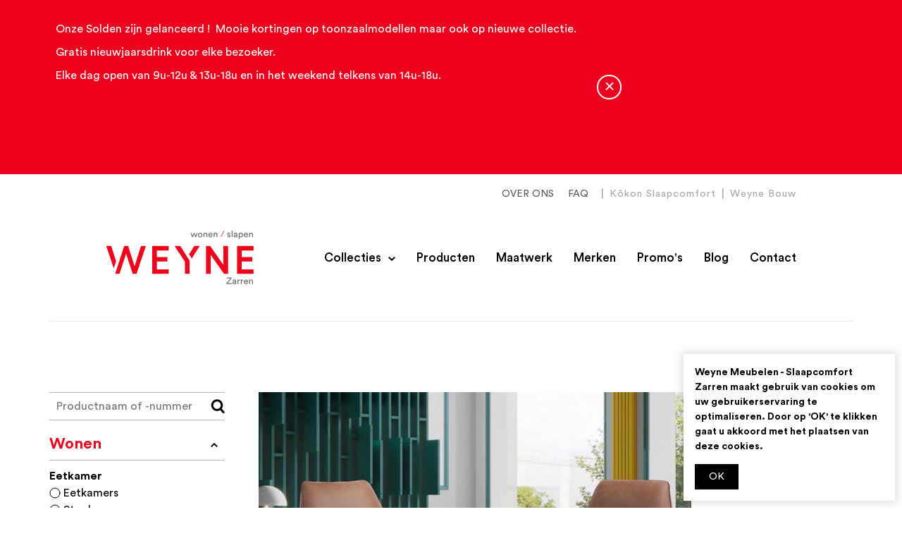

--- FILE ---
content_type: text/html; charset=UTF-8
request_url: https://www.weyne.be/producten/bijzetzetel-namy
body_size: 8953
content:
<!DOCTYPE html>
<html lang="nl" dir="ltr" prefix="og: https://ogp.me/ns#">
  <head>
    <meta charset="utf-8" />
<link rel="canonical" href="c" />
<meta name="description" content="Namy is een unieke bijzetzetel in art-decostijl met oneindig veel mogelijkheden. Deze leuke fauteuil is verkrijgbaar in twee formaten en zelfs als divan bank. De zitting is bekleed in leder, stof of microvezelstof waarvoor je kan kiezen uit een heleboel leuke kleuren en varianten. Bovendien kan je unieke combinaties maken door de bies te laten contrasteren of juist niet, aan jou de keuze. Het stalen frame geeft het geheel een elegante look en is ook beschikbaar in verschillende kleuren (matzwart, schaduwgrijs, donkerbruin, wit, titanium of gepolijst staal.  " />
<meta property="og:site_name" content="Meubelen Weyne" />
<meta property="og:url" content="https://www.weyne.be/producten/bijzetzetel-namy" />
<meta property="og:title" content="Bijzetzetel Namy | Weyne Meubelen - Slaapcomfort Zarren" />
<meta property="og:description" content="Namy is een unieke bijzetzetel in art-decostijl met oneindig veel mogelijkheden. Deze leuke fauteuil is verkrijgbaar in twee formaten en zelfs als divan bank. De zitting is bekleed in leder, stof of microvezelstof waarvoor je kan kiezen uit een heleboel leuke kleuren en varianten. Bovendien kan je unieke combinaties maken door de bies te laten contrasteren of juist niet, aan jou de keuze. Het stalen frame geeft het geheel een elegante look en is ook beschikbaar in verschillende kleuren (matzwart, schaduwgrijs, donkerbruin, wit, titanium of gepolijst staal.  " />
<meta name="Generator" content="Drupal 9 (https://www.drupal.org)" />
<meta name="MobileOptimized" content="width" />
<meta name="HandheldFriendly" content="true" />
<meta name="viewport" content="width=device-width, initial-scale=1.0" />
<link rel="icon" href="/themes/custom/theme_weyne/favicon.ico" type="image/vnd.microsoft.icon" />

    <title>Bijzetzetel Namy | Weyne Meubelen - Slaapcomfort Zarren</title>
    <link rel="shortcut icon" href="/themes/custom/theme_weyne/icons/favicon.ico">
    <link rel="icon" sizes="16x16 32x32 64x64" href="/themes/custom/theme_weyne/icons/favicon.ico">
    <link rel="icon" type="image/png" sizes="196x196" href="/themes/custom/theme_weyne/icons/favicon-192.png">
    <link rel="icon" type="image/png" sizes="160x160" href="/themes/custom/theme_weyne/icons/favicon-160.png">
    <link rel="icon" type="image/png" sizes="96x96" href="/themes/custom/theme_weyne/icons/favicon-96.png">
    <link rel="icon" type="image/png" sizes="64x64" href="/themes/custom/theme_weyne/icons/favicon-64.png">
    <link rel="icon" type="image/png" sizes="32x32" href="/themes/custom/theme_weyne/icons/favicon-32.png">
    <link rel="icon" type="image/png" sizes="16x16" href="/themes/custom/theme_weyne/icons/favicon-16.png">
    <link rel="apple-touch-icon" href="/themes/custom/theme_weyne/icons/favicon-57.png">
    <link rel="apple-touch-icon" sizes="114x114" href="/themes/custom/theme_weyne/icons/favicon-114.png">
    <link rel="apple-touch-icon" sizes="72x72" href="/themes/custom/theme_weyne/icons/favicon-72.png">
    <link rel="apple-touch-icon" sizes="144x144" href="/themes/custom/theme_weyne/icons/favicon-144.png">
    <link rel="apple-touch-icon" sizes="60x60" href="/themes/custom/theme_weyne/icons/favicon-60.png">
    <link rel="apple-touch-icon" sizes="120x120" href="/themes/custom/theme_weyne/icons/favicon-120.png">
    <link rel="apple-touch-icon" sizes="76x76" href="/themes/custom/theme_weyne/icons/favicon-76.png">
    <link rel="apple-touch-icon" sizes="152x152" href="/themes/custom/theme_weyne/icons/favicon-152.png">
    <link rel="apple-touch-icon" sizes="180x180" href="/themes/custom/theme_weyne/icons/favicon-180.png">
    <meta name="msapplication-TileColor" content="#FFFFFF">
    <meta name="msapplication-TileImage" content="/themes/custom/theme_weyne/icons/favicon-144.png">
    <meta name="msapplication-config" content="/browserconfig.xml">
    <link rel="stylesheet" media="all" href="/sites/default/files/css/css_Lb3q3Du6J58Fe0zS7b1BnWKHMqkCaw70d3rj_oMsbaQ.css" />
<link rel="stylesheet" media="all" href="/sites/default/files/css/css_4GfOfYJQ0yB_7k6UdH3MZcfL6ORSqHz9wP7hmAKz8Wo.css" />

    <script type="application/json" data-drupal-selector="drupal-settings-json">{"path":{"baseUrl":"\/","scriptPath":null,"pathPrefix":"","currentPath":"node\/393","currentPathIsAdmin":false,"isFront":false,"currentLanguage":"nl"},"pluralDelimiter":"\u0003","suppressDeprecationErrors":true,"gtm":{"tagId":null,"settings":{"data_layer":"dataLayer","include_classes":false,"allowlist_classes":"","blocklist_classes":"","include_environment":false,"environment_id":"","environment_token":""},"tagIds":["GTM-PSQ8RV6K"]},"gtag":{"tagId":"UA-146251573-2","consentMode":false,"otherIds":["G-TR2HGN5H7L"],"events":[],"additionalConfigInfo":[]},"ajaxPageState":{"libraries":"better_exposed_filters\/general,better_exposed_filters\/links_use_ajax,classy\/base,classy\/messages,classy\/node,core\/internal.jquery.form,core\/normalize,google_tag\/gtag,google_tag\/gtag.ajax,google_tag\/gtm,keysave\/listen,system\/base,theme_weyne\/global-css,theme_weyne\/global-js,views\/views.module,webform\/webform.ajax,webform\/webform.element.details.save,webform\/webform.element.details.toggle,webform\/webform.element.message,webform\/webform.form,webform\/webform.theme.classy","theme":"theme_weyne","theme_token":null},"ajaxTrustedUrl":{"form_action_p_pvdeGsVG5zNF_XLGPTvYSKCf43t8qZYSwcfZl2uzM":true,"\/producten\/bijzetzetel-namy?ajax_form=1":true,"\/producten":true},"ajax":{"edit-actions-submit--2":{"callback":"::submitAjaxForm","event":"click","effect":"fade","speed":500,"progress":{"type":"throbber","message":""},"disable-refocus":true,"url":"\/producten\/bijzetzetel-namy?ajax_form=1","dialogType":"ajax","submit":{"_triggering_element_name":"op","_triggering_element_value":"Inschrijven"}},"edit-actions-submit":{"callback":"::submitAjaxForm","event":"click","effect":"fade","speed":500,"progress":{"type":"throbber","message":""},"disable-refocus":true,"url":"\/producten\/bijzetzetel-namy?ajax_form=1","dialogType":"ajax","submit":{"_triggering_element_name":"op","_triggering_element_value":"Inschrijven"}}},"user":{"uid":0,"permissionsHash":"9ce95ec6d5518e8ff897b915424ec5ea3741df5cc09ea99baf9f178364a5c3f3"}}</script>
<script src="/core/misc/drupalSettingsLoader.js?v=9.5.8"></script>
<script src="/modules/contrib/google_tag/js/gtm.js?t0bc4i"></script>
<script src="/modules/contrib/google_tag/js/gtag.js?t0bc4i"></script>

  </head>
  <body class="path-node page-node-type-product">
    <div class="c-notification js-notification" hidden="true">
  <div class="c-notification__inner">
    <div class="c-notification__content">
              <p>Onze Solden zijn gelanceerd !  Mooie kortingen op toonzaalmodellen maar ook op nieuwe collectie.</p><p>Gratis nieuwjaarsdrink voor elke bezoeker.  </p><p>Elke dag open van 9u-12u &amp; 13u-18u en in het weekend telkens van 14u-18u.</p><p> </p><p> </p><p> </p>
          </div>
    <button class="c-notification__closer js-close-notification">
      ✕
    </button>
  </div>
</div>

    
      <div class="dialog-off-canvas-main-canvas" data-off-canvas-main-canvas>
    
<div class="l-wrap">
  <div class="l-wrap__inner">
    <div class="c-top">
      <nav class="c-top-nav">
        
              <ul class="menu">
                    <li class="menu-item">
        <a href="/over-ons" data-drupal-link-system-path="node/474">Over ons</a>
              </li>
                <li class="menu-item">
        <a href="/faq" data-drupal-link-system-path="node/475">FAQ</a>
              </li>
        </ul>
  


      </nav>
      <span class="c-top__divider c-top__divider--first">|</span>
      <a href="https://kokon.be" target="_blank" rel="noopener noreferrer" class="c-weyne-kokon">
        Kôkon Slaapcomfort
      </a>
      <span class="c-top__divider">|</span>
      <a href="https://www.weynebouw.be" target="_blank" rel="noopener noreferrer" class="c-weyne-bouw">
        Weyne Bouw
      </a>
    </div>
    <div class="c-header">
      <div class="c-header__inner">
        <a href="/" title="Home" rel="home" class="c-page-logo">
          <img src="/themes/custom/theme_weyne/img/weyne-logo.svg?v=2" width="237" height="88" alt="Home"/>
        </a>

          <nav role="navigation" aria-labelledby="block-theme-debbaut-main-menu-menu" id="block-theme-debbaut-main-menu" class="c-primary-nav block block-menu navigation menu--main">
            
  <h2 class="visually-hidden" id="block-theme-debbaut-main-menu-menu">Hoofdnavigatie</h2>
  

  <button class="c-primary-nav__show-menu js-show-menu">Menu</button>

        <div class="c-primary-nav__menu">
      <button class="c-primary-nav__close-menu js-close-menu">
        <svg width="24" height="25" xmlns="http://www.w3.org/2000/svg">
          <path d="M2.454.8327L23.6674 22.046l-2.1214 2.1214L.3327 2.954z" fill="#FFF" fill-rule="nonzero" />
          <path d="M.3327 22.046L21.546.8326l2.1214 2.1214L2.454 24.1673z" fill="#FFF" fill-rule="nonzero" />
        </svg>
      </button>
      
              <ul class="menu">
                    <li class="menu-item menu-item--expanded">
        <a href="/collecties" data-drupal-link-system-path="collecties">Collecties</a>
                                <ul class="menu">
                    <li class="menu-item">
        <a href="/collecties/wonen" data-drupal-link-system-path="node/14">Wonen</a>
              </li>
                <li class="menu-item">
        <a href="/collecties/slapen" data-drupal-link-system-path="node/15">Slapen</a>
              </li>
                <li class="menu-item">
        <a href="/collecties/werken" data-drupal-link-system-path="node/16">Werken</a>
              </li>
                <li class="menu-item">
        <a href="/collecties/outdoor" data-drupal-link-system-path="node/439">Outdoor</a>
              </li>
        </ul>
  
              </li>
                <li class="menu-item">
        <a href="/producten" data-drupal-link-system-path="producten">Producten</a>
              </li>
                <li class="menu-item">
        <a href="/maatwerk" data-drupal-link-system-path="node/483">Maatwerk</a>
              </li>
                <li class="menu-item">
        <a href="/merken" data-drupal-link-system-path="merken">Merken</a>
              </li>
                <li class="menu-item">
        <a href="/promos" data-drupal-link-system-path="promos">Promo&#039;s</a>
              </li>
                <li class="menu-item">
        <a href="/blog" data-drupal-link-system-path="blog">Blog</a>
              </li>
                <li class="menu-item">
        <a href="/contact" data-drupal-link-system-path="node/6">Contact</a>
              </li>
        </ul>
  


    </div>
  </nav>


      </div>
    </div>
      <div data-drupal-messages-fallback class="hidden"></div>
<div id="block-theme-weyne-content" class="block block-system block-system-main-block">
  
    
      

<div role="article" class="c-node">
  <div class="c-product">
    <div class="o-grid o-grid--large">
      <div class="o-grid__cell u-1/1 u-1/4@desktop">
        <div class="c-custom-filters">
          <div class="views-exposed-form bef-exposed-form block block-views block-views-exposed-filter-blockproducts-products-page" data-drupal-selector="views-exposed-form-products-products-page" id="block-products-filter">
  
    
      <form action="/producten" method="get" id="views-exposed-form-products-products-page" accept-charset="UTF-8">
  <div class="form--inline clearfix">
  <div class="js-form-item form-item js-form-type-textfield form-type-textfield js-form-item-combine form-item-combine">
      
        <input placeholder="Productnaam of -nummer" data-drupal-selector="edit-combine" type="text" id="edit-combine" name="combine" value="" size="30" maxlength="128" class="form-text" />

        </div>
<div class="js-form-item form-item js-form-type-select form-type-select js-form-item-term form-item-term">
      <label for="edit-term">Categorie</label>
        <input type="hidden" name="term" value="All" />
<div class="bef-links-use-ajax form-select bef-links bef-nested" data-drupal-selector="edit-term" id="edit-term" name="term">
                    <ul><li><a href="/producten" id="edit-term-all" name="term[All]" class="bef-link bef-link--selected">- Alle -</a>                      <li><a href="/producten?term=4" id="edit-term-4" name="term[4]" class="bef-link">Wonen</a>                      <ul><li><a href="/producten?term=16" id="edit-term-16" name="term[16]" class="bef-link">Eetkamer</a>                      <ul><li><a href="/producten?term=17" id="edit-term-17" name="term[17]" class="bef-link">Eetkamers</a>                      <li><a href="/producten?term=19" id="edit-term-19" name="term[19]" class="bef-link">Stoelen</a>                      <li><a href="/producten?term=18" id="edit-term-18" name="term[18]" class="bef-link">Tafels</a>                      </ul><li><a href="/producten?term=25" id="edit-term-25" name="term[25]" class="bef-link">Keukengamma</a>                      <li><a href="/producten?term=20" id="edit-term-20" name="term[20]" class="bef-link">Woonkamer</a>                      <ul><li><a href="/producten?term=21" id="edit-term-21" name="term[21]" class="bef-link">Wandmeubilair</a>                      <li><a href="/producten?term=22" id="edit-term-22" name="term[22]" class="bef-link">Salon-en bijzettafels</a>                      <li><a href="/producten?term=23" id="edit-term-23" name="term[23]" class="bef-link">Tapijten</a>                      <li><a href="/producten?term=24" id="edit-term-24" name="term[24]" class="bef-link">Deco</a>                      </ul><li><a href="/producten?term=12" id="edit-term-12" name="term[12]" class="bef-link">Zitcomfort</a>                      <ul><li><a href="/producten?term=13" id="edit-term-13" name="term[13]" class="bef-link">Salons</a>                      <li><a href="/producten?term=14" id="edit-term-14" name="term[14]" class="bef-link">Relaxzetels</a>                      <li><a href="/producten?term=15" id="edit-term-15" name="term[15]" class="bef-link">Bijzetzetels</a>                      </ul></ul><li><a href="/producten?term=5" id="edit-term-5" name="term[5]" class="bef-link">Slapen</a>                      <ul><li><a href="/producten?term=7" id="edit-term-7" name="term[7]" class="bef-link">Slaapkamer</a>                      <ul><li><a href="/producten?term=26" id="edit-term-26" name="term[26]" class="bef-link">Slaapkamers</a>                      <li><a href="/producten?term=27" id="edit-term-27" name="term[27]" class="bef-link">Kind &amp; jeugd</a>                      </ul><li><a href="/producten?term=8" id="edit-term-8" name="term[8]" class="bef-link">Bed</a>                      <ul><li><a href="/producten?term=31" id="edit-term-31" name="term[31]" class="bef-link">Nachttafels</a>                      <li><a href="/producten?term=30" id="edit-term-30" name="term[30]" class="bef-link">Matrassen &amp; bodems</a>                      <li><a href="/producten?term=29" id="edit-term-29" name="term[29]" class="bef-link">Boxsprings</a>                      <li><a href="/producten?term=28" id="edit-term-28" name="term[28]" class="bef-link">Bedden</a>                      </ul><li><a href="/producten?term=9" id="edit-term-9" name="term[9]" class="bef-link">Kast &amp; dressing</a>                      <li><a href="/producten?term=10" id="edit-term-10" name="term[10]" class="bef-link">Compact</a>                      <ul><li><a href="/producten?term=33" id="edit-term-33" name="term[33]" class="bef-link">Opklapbedden</a>                      <li><a href="/producten?term=32" id="edit-term-32" name="term[32]" class="bef-link">Bedbanken</a>                      </ul><li><a href="/producten?term=11" id="edit-term-11" name="term[11]" class="bef-link">Bedtextiel</a>                      </ul><li><a href="/producten?term=6" id="edit-term-6" name="term[6]" class="bef-link">Werken</a>                      <ul><li><a href="/producten?term=37" id="edit-term-37" name="term[37]" class="bef-link">Opbergen</a>                      <li><a href="/producten?term=34" id="edit-term-34" name="term[34]" class="bef-link">Bureaustoel</a>                      <li><a href="/producten?term=35" id="edit-term-35" name="term[35]" class="bef-link">Bureau</a>                      <li><a href="/producten?term=36" id="edit-term-36" name="term[36]" class="bef-link">Vergaderen</a>                      </ul><li><a href="/producten?term=83" id="edit-term-83" name="term[83]" class="bef-link">Outdoor</a></li></ul>      </div>

        </div>
<div data-drupal-selector="edit-actions" class="form-actions js-form-wrapper form-wrapper" id="edit-actions--5"><input data-drupal-selector="edit-submit-products" type="submit" id="edit-submit-products" value="Toepassen" class="button js-form-submit form-submit" />
</div>

</div>

</form>

  </div>

        </div>
      </div>
      <div class="o-grid__cell u-1/1 u-3/4@desktop">
        <div class="c-product__grid">
          
    <img loading="lazy" src="/sites/default/files/styles/product/public/2021-02/namy-poltrone-gallery-2.jpg?h=e2bcc475&amp;itok=EsifBTCW" alt="Bijzetzetel Namy Ego Italiano " class="image-style-product" />




          
<div class="c-product-images">
      <a href="/sites/default/files/styles/default/public/2021-02/Egoitaliano_NAMY_amb.jpg?itok=68ECvhju" class="c-product-images__item" data-fancybox="gallery">
        <img loading="lazy" src="/sites/default/files/styles/product/public/2021-02/Egoitaliano_NAMY_amb.jpg?h=6553edab&amp;itok=cUpy4zo_" alt="Bijzetzetel Namy " class="image-style-product" />



    </a>
  </div>

          
  

<a href="/merken/ego-italiano"  role="article" class="c-brand-teaser">
  
    <img loading="lazy" src="/sites/default/files/styles/brand/public/2020-09/EgoItaliano.jpg?itok=7_95FOr-" alt="Ego Italiano" class="image-style-brand" />




</a>


          <div class="c-product__main">
            <h1 class="c-product__title"><span class="field field--name-title field--type-string field--label-hidden">Bijzetzetel Namy</span>
</h1>
            <span style="color: red;">
  WE00393
</span>
          </div>
          
  <div class="c-body">
    <p>Namy is een unieke bijzetzetel in art-decostijl met oneindig veel mogelijkheden. Deze leuke fauteuil is verkrijgbaar in twee formaten en zelfs als divan bank. De zitting is bekleed in leder, stof of microvezelstof waarvoor je kan kiezen uit een heleboel leuke kleuren en varianten. Bovendien kan je unieke combinaties maken door de bies te laten contrasteren of juist niet, aan jou de keuze. Het stalen frame geeft het geheel een elegante look en is ook beschikbaar in verschillende kleuren (matzwart, schaduwgrijs, donkerbruin, wit, titanium of gepolijst staal.  </p>
  </div>

        </div>
        <div class="views-element-container"><div class="c-view-related-products js-view-dom-id-1bd0c62f69ef6a9a3521dbb766ecd6f9f71107c38e848a4daa0ad54e78ba9eae">
            <h2 class="c-view-related-products__title">Gelijkaardige producten</h2>
        <div class="o-grid">
      
  <div class="o-grid__cell u-1/1 u-1/3@desktop">
    

<a href="/producten/bijzetzetel-olivio"  role="article" class="c-product-teaser">
  <div class="c-product-teaser__image">
    
    <img loading="lazy" src="/sites/default/files/styles/product/public/2023-02/olivio.jpg?h=53aa5cd8&amp;itok=V1A3vk4z" alt="Bijzetzetel Olivio" class="image-style-product" />




  </div>
  <div class="c-product-teaser__meta">
    <strong><span class="field field--name-title field--type-string field--label-hidden">Bijzetzetel Olivio </span>
</strong><br/>
    
  </div>
</a>

  </div>
  <div class="o-grid__cell u-1/1 u-1/3@desktop">
    

<a href="/producten/bijzetzetel-box"  role="article" class="c-product-teaser">
  <div class="c-product-teaser__image">
    
    <img loading="lazy" src="/sites/default/files/styles/product/public/2021-04/Box%20LSA%201609_0.jpg?h=5463d0de&amp;itok=HlJqKRbD" alt="Bijzetzetel Box Passe Partout" class="image-style-product" />




  </div>
  <div class="c-product-teaser__meta">
    <strong><span class="field field--name-title field--type-string field--label-hidden">Bijzetzetel Box</span>
</strong><br/>
    
  </div>
</a>

  </div>
  <div class="o-grid__cell u-1/1 u-1/3@desktop">
    

<a href="/producten/bijzetzetel-fara"  role="article" class="c-product-teaser">
  <div class="c-product-teaser__image">
    
    <img loading="lazy" src="/sites/default/files/styles/product/public/2025-12/website%20collectie%20overzicht%20beelden%20%2897%29.png.jpg?itok=pqlrSGsG" alt="" class="image-style-product" />




  </div>
  <div class="c-product-teaser__meta">
    <strong><span class="field field--name-title field--type-string field--label-hidden">Bijzetzetel Fara</span>
</strong><br/>
    
  </div>
</a>

  </div>

    </div>
    </div>
</div>

      </div>
    </div>
  </div>
</div>

  </div>


  </div>
</div>

<div class="c-bottom">
  <div class="c-bottom__inner">
    <div class="views-element-container"><div class="c-view-brands-block js-view-dom-id-92c3b6d44fa88fdfb9e62c42c54f1c77f6a97a91c2deeee84c1f0e4cd0bc8b2e">
          <div class="c-view-brands__item">
    

<a href="/merken/auping"  role="article" class="c-brand-teaser">
  
    <img loading="lazy" src="/sites/default/files/styles/brand/public/2020-09/Auping.jpg?itok=vhz6MG05" alt="Auping" class="image-style-brand" />




</a>

  </div>
    <div class="c-view-brands__item">
    

<a href="/merken/beka"  role="article" class="c-brand-teaser">
  
    <img loading="lazy" src="/sites/default/files/styles/brand/public/2020-09/Beka_0.jpg?itok=w9Q1tZD6" alt="Beka" class="image-style-brand" />




</a>

  </div>
    <div class="c-view-brands__item">
    

<a href="/merken/cattelan-italia"  role="article" class="c-brand-teaser">
  
    <img loading="lazy" src="/sites/default/files/styles/brand/public/2020-10/Cattelan.jpg?itok=SwH_sGeC" alt="Cattelan Italia" class="image-style-brand" />




</a>

  </div>
    <div class="c-view-brands__item">
    

<a href="/merken/durlet"  role="article" class="c-brand-teaser">
  
    <img loading="lazy" src="/sites/default/files/styles/brand/public/2020-09/Durlet_0.jpg?itok=hGsnGUvB" alt="Durlet" class="image-style-brand" />




</a>

  </div>
    <div class="c-view-brands__item">
    

<a href="/merken/ego-italiano"  role="article" class="c-brand-teaser">
  
    <img loading="lazy" src="/sites/default/files/styles/brand/public/2020-09/EgoItaliano.jpg?itok=7_95FOr-" alt="Ego Italiano" class="image-style-brand" />




</a>

  </div>
    <div class="c-view-brands__item">
    

<a href="/merken/hay"  role="article" class="c-brand-teaser">
  
    <img loading="lazy" src="/sites/default/files/styles/brand/public/2020-09/Hay.jpg?itok=y070b8tI" alt="HAY" class="image-style-brand" />




</a>

  </div>
    <div class="c-view-brands__item">
    

<a href="/merken/joli"  role="article" class="c-brand-teaser">
  
    <img loading="lazy" src="/sites/default/files/styles/brand/public/2023-08/Logo%20individueel%20Joli.jpg?itok=A_V_SeDS" alt="" class="image-style-brand" />




</a>

  </div>
    <div class="c-view-brands__item">
    

<a href="/merken/leolux"  role="article" class="c-brand-teaser">
  
    <img loading="lazy" src="/sites/default/files/styles/brand/public/2020-09/Leolux_0.jpg?itok=yZ-1JAVQ" alt="Leolux" class="image-style-brand" />




</a>

  </div>
    <div class="c-view-brands__item">
    

<a href="/merken/rolf-benz"  role="article" class="c-brand-teaser">
  
    <img loading="lazy" src="/sites/default/files/styles/brand/public/2020-09/RolfBenz.jpg?itok=oR2IeLoo" alt="Rolf Benz" class="image-style-brand" />




</a>

  </div>
    <div class="c-view-brands__item">
    

<a href="/merken/stressless"  role="article" class="c-brand-teaser">
  
    <img loading="lazy" src="/sites/default/files/styles/brand/public/2020-09/Stressless.jpg?itok=MfOVNxTJ" alt="Stressless" class="image-style-brand" />




</a>

  </div>
    <div class="c-view-brands__item">
    

<a href="/merken/tempurr"  role="article" class="c-brand-teaser">
  
    <img loading="lazy" src="/sites/default/files/styles/brand/public/2020-10/Tempur.jpg?itok=kvsdQx9s" alt="TEMPUR" class="image-style-brand" />




</a>

  </div>

  </div>
</div>

  </div>
</div>

<div class="c-newsletter-wrapper">
  <div class="c-newsletter">
    <h4 class="c-newsletter__title">Blijf op de hoogte</h4>
    <div class="c-newsletter__form"><span id="webform-submission-subscribe-node-393-form-ajax-content"></span><div id="webform-submission-subscribe-node-393-form-ajax" class="webform-ajax-form-wrapper" data-effect="fade" data-progress-type="throbber"><form class="webform-submission-form webform-submission-add-form webform-submission-subscribe-form webform-submission-subscribe-add-form webform-submission-subscribe-node-393-form webform-submission-subscribe-node-393-add-form js-webform-details-toggle webform-details-toggle" data-drupal-selector="webform-submission-subscribe-node-393-add-form" action="/producten/bijzetzetel-namy" method="post" id="webform-submission-subscribe-node-393-add-form" accept-charset="UTF-8">
  
  <div class="js-form-item form-item js-form-type-email form-type-email js-form-item-email form-item-email">
      <label for="edit-email" class="js-form-required form-required">E-mailadres</label>
        <input data-drupal-selector="edit-email" type="email" id="edit-email" name="email" value="" size="60" maxlength="254" placeholder="E-mailadres" class="form-email required" required="required" aria-required="true" />

        </div>
<div data-drupal-selector="edit-actions" class="form-actions webform-actions js-form-wrapper form-wrapper" id="edit-actions"><input class="webform-button--submit button button--primary js-form-submit form-submit" data-drupal-selector="edit-actions-submit" data-disable-refocus="true" type="submit" id="edit-actions-submit" name="op" value="Inschrijven" />

</div>
<input autocomplete="off" data-drupal-selector="form-y2taytgcwgzpqanqj65j9t8gmezj2bnm1ddp7tzedwc" type="hidden" name="form_build_id" value="form-y2taYTgCWGZPQAnQJ65j9T8GmeZJ2bNM1ddP7TzeDwc" />
<input data-drupal-selector="edit-webform-submission-subscribe-node-393-add-form" type="hidden" name="form_id" value="webform_submission_subscribe_node_393_add_form" />


  
</form>
</div></div>
  </div>
</div>

<div class="c-footer">
  <div class="c-footer__main">
    <div class="c-footer__inner">
      <div class="o-grid o-grid--spaced@portable">
        <div class="o-grid__cell u-1/1 u-3/12@desktop">
          <div class="c-footer__logo">
            <span>Weyne</span>
            <span>Meubelen</span>
            <span>Slaapcomfort</span>
            <span>&mdash;</span>
          </div>
        </div>
        <div class="o-grid__cell u-1/1 u-3/12@desktop">
          
  <p><strong>T</strong> +32 (0)51 56 60 94<br /><a href="/cdn-cgi/l/email-protection#21484f474e615644584f440f4344"><span class="__cf_email__" data-cfemail="cda4a3aba28dbaa8b4a3a8e3afa8">[email&#160;protected]</span></a><br />
BE 0454 992 752</p>

        </div>
        <div class="o-grid__cell u-1/1 u-3/12@desktop">
          
  <p>Stadenstraat 64<br />8610 Zarren</p>

          <div class="c-social">
            <a href="https://www.facebook.com/meubelenweyne" target="_blank" rel="noopener noreferrer">
              <svg xmlns="http://www.w3.org/2000/svg" width="10" height="20" viewBox="0 0 10 20">
  <title>Facebook</title>
  <path  fill-rule="evenodd" d="M2.66428296,18.9998215 L2.6785604,10.7914987 L0.519775024,10.7914987 C0.239105816,10.7914987 0.0113896527,10.5672783 0.01030529,10.2902162 L3.84455339e-06,7.64420141 C-0.00108051813,7.3655326 0.227358554,7.13916998 0.509292852,7.13916998 L2.66446369,7.13916998 L2.66446369,4.5824149 C2.66446369,1.6154222 4.49884389,0 7.17830408,0 L9.37703015,0 C9.65824154,0 9.88649989,0.225291503 9.88649989,0.503246235 L9.88649989,2.73420338 C9.88649989,3.01197959 9.65842227,3.2372711 9.37739161,3.23744962 L8.02808297,3.23798517 C6.57069953,3.23798517 6.28876523,3.92207158 6.28876523,4.92588625 L6.28876523,7.13916998 L9.49052678,7.13916998 C9.79559415,7.13916998 10.0323467,7.4023076 9.99638197,7.70168466 L9.67884443,10.3475209 C9.648663,10.6006615 9.43106756,10.7916772 9.17316997,10.7916772 L6.30304267,10.7916772 L6.28876523,19 L2.66428296,18.9998215 Z" fill="currentColor"/>
</svg>
            </a>
            <a href="https://www.instagram.com/meubelenweyne/" target="_blank" rel="noopener noreferrer">
              <svg width="20" height="20" xmlns="http://www.w3.org/2000/svg" xmlns:xlink="http://www.w3.org/1999/xlink">
    <title>
      Instagram
    </title>
    <defs>
        <path id="prefix__a" d="M0 .006h19.994V20H0z"/>
    </defs>
    <g fill="none" fill-rule="evenodd">
        <g>
            <mask id="prefix__b" fill="#fff">
                <use xlink:href="#prefix__a"/>
            </mask>
            <path d="M9.997.006c-2.715 0-3.056.012-4.122.06-1.064.049-1.79.218-2.426.465a4.9 4.9 0 00-1.771 1.153 4.9 4.9 0 00-1.153 1.77C.278 4.092.109 4.818.06 5.882.011 6.948 0 7.288 0 10.003s.011 3.056.06 4.122c.049 1.064.218 1.79.465 2.426a4.901 4.901 0 001.153 1.771 4.901 4.901 0 001.77 1.153c.636.247 1.363.416 2.427.465 1.066.048 1.407.06 4.122.06s3.055-.012 4.122-.06c1.064-.049 1.79-.218 2.426-.465a4.9 4.9 0 001.77-1.153 4.9 4.9 0 001.154-1.77c.247-.636.416-1.363.465-2.427.048-1.066.06-1.407.06-4.122s-.012-3.055-.06-4.122c-.049-1.064-.218-1.79-.465-2.426a4.9 4.9 0 00-1.153-1.77A4.9 4.9 0 0016.546.53c-.637-.247-1.363-.416-2.427-.465-1.067-.048-1.407-.06-4.122-.06m0 1.802c2.67 0 2.985.01 4.04.058.974.044 1.503.207 1.856.344.466.181.8.398 1.15.748.349.35.566.683.747 1.15.137.352.3.88.344 1.856.048 1.054.058 1.37.058 4.04 0 2.668-.01 2.985-.058 4.039-.044.974-.207 1.504-.344 1.856-.181.467-.398.8-.748 1.15-.35.35-.683.566-1.15.747-.352.137-.88.3-1.856.344-1.054.049-1.37.059-4.04.059-2.669 0-2.985-.01-4.039-.059-.974-.044-1.504-.207-1.856-.344a3.097 3.097 0 01-1.15-.748 3.097 3.097 0 01-.747-1.149c-.137-.352-.3-.882-.344-1.856-.049-1.054-.059-1.37-.059-4.04s.01-2.985.059-4.04c.044-.974.207-1.503.344-1.856.181-.466.398-.8.748-1.15.35-.349.682-.566 1.149-.747.352-.137.882-.3 1.856-.344 1.054-.048 1.37-.058 4.04-.058" fill="currentColor" mask="url(#prefix__b)"/>
        </g>
        <path d="M10 13.246a3.246 3.246 0 110-6.492 3.246 3.246 0 010 6.492M10 5a5 5 0 100 10 5 5 0 000-10M16 5a1 1 0 11-2 0 1 1 0 012 0" fill="currentColor"/>
    </g>
</svg>
            </a>
          </div>
        </div>
        <div class="o-grid__cell u-1/1 u-3/12@desktop">
          
  <p><strong>Openingsuren:</strong><br />Ma – vrij: 9u – 12u &amp; 13u – 18u<br />Zat &amp; zond: 14u – 18u <br /> </p><p><strong>Gesloten:</strong></p><p>Feestdagen. <br /> </p>

        </div>
      </div>
    </div>
  </div>

  <div class="c-footer__side">
    <div class="c-footer__inner">
      <div class="c-copy">Copyright &copy;
        2026
        - Alle rechten voorbehouden -
        <a href="/privacybeleid-weyne-nv">Privacybeleid</a>
        -
        <a href="/verkoopsvoorwaarden.pdf" target="_blank" rel="noopener noreferrer">Verkoopsvoorwaarden</a>
      </div>
    </div>
  </div>
</div>
<div class="article c-popup js-newsletter-popup" style="display: none;">
  <button class="c-popup__closer js-close">
    <img src="/themes/custom/theme_weyne/img/closer.svg" alt="Sluiten" width="23" height="23">
  </button>
  <div class="c-newsletter c-newsletter--popup">
    <h4 class="c-newsletter__title">Blijf op de hoogte van onze acties en nieuwigheden</h4>
    <div class="c-newsletter__form"><span id="webform-submission-subscribe-popup-node-393-form-ajax-content"></span><div id="webform-submission-subscribe-popup-node-393-form-ajax" class="webform-ajax-form-wrapper" data-effect="fade" data-progress-type="throbber"><form class="webform-submission-form webform-submission-add-form webform-submission-subscribe-popup-form webform-submission-subscribe-popup-add-form webform-submission-subscribe-popup-node-393-form webform-submission-subscribe-popup-node-393-add-form js-webform-details-toggle webform-details-toggle" data-drupal-selector="webform-submission-subscribe-popup-node-393-add-form" action="/producten/bijzetzetel-namy" method="post" id="webform-submission-subscribe-popup-node-393-add-form" accept-charset="UTF-8">
  
  <div class="js-form-item form-item js-form-type-email form-type-email js-form-item-email form-item-email">
      <label for="edit-email--2" class="js-form-required form-required">E-mailadres</label>
        <input data-drupal-selector="edit-email" type="email" id="edit-email--2" name="email" value="" size="60" maxlength="254" placeholder="E-mailadres" class="form-email required" required="required" aria-required="true" />

        </div>
<div data-drupal-selector="edit-actions" class="form-actions webform-actions js-form-wrapper form-wrapper" id="edit-actions--3"><input class="webform-button--submit button button--primary js-form-submit form-submit" data-drupal-selector="edit-actions-submit-2" data-disable-refocus="true" type="submit" id="edit-actions-submit--2" name="op" value="Inschrijven" />

</div>
<input autocomplete="off" data-drupal-selector="form-atn7z-sijzwh492vossa5zrkhwujvg5snwhvpqhttdm" type="hidden" name="form_build_id" value="form-AtN7Z-SIJzWH492VOSSa5zrkhWujvg5sNWhvPqhTtdM" />
<input data-drupal-selector="edit-webform-submission-subscribe-popup-node-393-add-form" type="hidden" name="form_id" value="webform_submission_subscribe_popup_node_393_add_form" />


  
</form>
</div></div>
  </div>
</div>

<div class="c-overlay js-newsletter-popup-overlay" style="display: none;"></div>

  </div>

    
    <script data-cfasync="false" src="/cdn-cgi/scripts/5c5dd728/cloudflare-static/email-decode.min.js"></script><script src="/core/assets/vendor/jquery/jquery.min.js?v=3.6.3"></script>
<script src="/core/misc/polyfills/element.matches.js?v=9.5.8"></script>
<script src="/core/misc/polyfills/nodelist.foreach.js?v=9.5.8"></script>
<script src="/core/misc/polyfills/object.assign.js?v=9.5.8"></script>
<script src="/core/assets/vendor/css-escape/css.escape.js?v=1.5.1"></script>
<script src="/core/assets/vendor/es6-promise/es6-promise.auto.min.js?v=4.2.8"></script>
<script src="/core/assets/vendor/once/once.min.js?v=1.0.1"></script>
<script src="/core/assets/vendor/jquery-once/jquery.once.min.js?v=2.2.3"></script>
<script src="/sites/default/files/languages/nl_HcQiky7Y1vvjIIhWFjnhp1xWOLANRFed73KBKWm25g8.js?t0bc4i"></script>
<script src="/core/misc/drupal.js?v=9.5.8"></script>
<script src="/core/misc/drupal.init.js?v=9.5.8"></script>
<script src="/core/assets/vendor/tabbable/index.umd.min.js?v=5.3.3"></script>
<script src="/themes/custom/theme_weyne/lib/flickity/flickity.pkgd.min.js?t0bc4i"></script>
<script src="/themes/custom/theme_weyne/lib/flickity/bg-lazyload.js?t0bc4i"></script>
<script src="/themes/custom/theme_weyne/lib/aos/aos.js?t0bc4i"></script>
<script src="/themes/custom/theme_weyne/lib/fancybox/jquery.fancybox.min.js?t0bc4i"></script>
<script src="/themes/custom/theme_weyne/dist/js/app.js?t0bc4i"></script>
<script src="/core/misc/progress.js?v=9.5.8"></script>
<script src="/core/misc/jquery.once.bc.js?v=9.5.8"></script>
<script src="/core/assets/vendor/loadjs/loadjs.min.js?v=4.2.0"></script>
<script src="/core/misc/ajax.js?v=9.5.8"></script>
<script src="/core/themes/stable/js/ajax.js?v=9.5.8"></script>
<script src="/modules/contrib/google_tag/js/gtag.ajax.js?t0bc4i"></script>
<script src="/core/misc/debounce.js?v=9.5.8"></script>
<script src="/core/misc/form.js?v=9.5.8"></script>
<script src="/modules/contrib/webform/js/webform.behaviors.js?v=9.5.8"></script>
<script src="/core/misc/states.js?v=9.5.8"></script>
<script src="/modules/contrib/webform/js/webform.states.js?v=9.5.8"></script>
<script src="/modules/contrib/webform/js/webform.form.js?v=9.5.8"></script>
<script src="/modules/contrib/webform/js/webform.element.details.save.js?v=9.5.8"></script>
<script src="/core/misc/announce.js?v=9.5.8"></script>
<script src="/modules/contrib/webform/js/webform.element.details.toggle.js?v=9.5.8"></script>
<script src="/modules/contrib/webform/js/webform.scroll.js?v=9.5.8"></script>
<script src="/modules/contrib/webform/js/webform.ajax.js?v=9.5.8"></script>
<script src="/modules/contrib/keysave/js/listen.js?v=1.x"></script>
<script src="/modules/contrib/webform/js/webform.element.message.js?v=9.5.8"></script>
<script src="/core/assets/vendor/jquery-form/jquery.form.min.js?v=4.3.0"></script>
<script src="/modules/contrib/better_exposed_filters/js/better_exposed_filters.js?v=4.x"></script>
<script src="/modules/contrib/better_exposed_filters/js/bef_links_use_ajax.js?v=4.x"></script>

    <div class="c-cookie-disclaimer js-cookie-disclaimer">
  <div class="c-cookie-disclaimer__inner">
    <div class="c-cookie-disclaimer__body">
      Weyne Meubelen - Slaapcomfort Zarren
      maakt gebruik van cookies om uw gebruikerservaring te optimaliseren. Door op 'OK' te klikken gaat u akkoord met het plaatsen van deze cookies.
    </div>
    <button class="c-cookie-disclaimer__button js-cookie-disclaimer-button">OK</button>
  </div>
</div>
  <script defer src="https://static.cloudflareinsights.com/beacon.min.js/vcd15cbe7772f49c399c6a5babf22c1241717689176015" integrity="sha512-ZpsOmlRQV6y907TI0dKBHq9Md29nnaEIPlkf84rnaERnq6zvWvPUqr2ft8M1aS28oN72PdrCzSjY4U6VaAw1EQ==" data-cf-beacon='{"version":"2024.11.0","token":"49cd8f43bdb842748184fc9214cfc405","r":1,"server_timing":{"name":{"cfCacheStatus":true,"cfEdge":true,"cfExtPri":true,"cfL4":true,"cfOrigin":true,"cfSpeedBrain":true},"location_startswith":null}}' crossorigin="anonymous"></script>
</body>
</html>


--- FILE ---
content_type: text/css
request_url: https://www.weyne.be/sites/default/files/css/css_4GfOfYJQ0yB_7k6UdH3MZcfL6ORSqHz9wP7hmAKz8Wo.css
body_size: 16036
content:
html{font-family:sans-serif;-ms-text-size-adjust:100%;-webkit-text-size-adjust:100%;}body{margin:0;}article,aside,details,figcaption,figure,footer,header,hgroup,main,menu,nav,section,summary{display:block;}audio,canvas,progress,video{display:inline-block;vertical-align:baseline;}audio:not([controls]){display:none;height:0;}[hidden],template{display:none;}a{background-color:transparent;}a:active,a:hover{outline:0;}abbr[title]{border-bottom:1px dotted;}b,strong{font-weight:bold;}dfn{font-style:italic;}h1{font-size:2em;margin:0.67em 0;}mark{background:#ff0;color:#000;}small{font-size:80%;}sub,sup{font-size:75%;line-height:0;position:relative;vertical-align:baseline;}sup{top:-0.5em;}sub{bottom:-0.25em;}img{border:0;}svg:not(:root){overflow:hidden;}figure{margin:1em 40px;}hr{box-sizing:content-box;height:0;}pre{overflow:auto;}code,kbd,pre,samp{font-family:monospace,monospace;font-size:1em;}button,input,optgroup,select,textarea{color:inherit;font:inherit;margin:0;}button{overflow:visible;}button,select{text-transform:none;}button,html input[type="button"],input[type="reset"],input[type="submit"]{-webkit-appearance:button;cursor:pointer;}button[disabled],html input[disabled]{cursor:default;}button::-moz-focus-inner,input::-moz-focus-inner{border:0;padding:0;}input{line-height:normal;}input[type="checkbox"],input[type="radio"]{box-sizing:border-box;padding:0;}input[type="number"]::-webkit-inner-spin-button,input[type="number"]::-webkit-outer-spin-button{height:auto;}input[type="search"]{-webkit-appearance:textfield;box-sizing:content-box;}input[type="search"]::-webkit-search-cancel-button,input[type="search"]::-webkit-search-decoration{-webkit-appearance:none;}fieldset{border:1px solid #c0c0c0;margin:0 2px;padding:0.35em 0.625em 0.75em;}legend{border:0;padding:0;}textarea{overflow:auto;}optgroup{font-weight:bold;}table{border-collapse:collapse;border-spacing:0;}td,th{padding:0;}
@media (min--moz-device-pixel-ratio:0){summary{display:list-item;}}
.action-links{margin:1em 0;padding:0;list-style:none;}[dir="rtl"] .action-links{margin-right:0;}.action-links li{display:inline-block;margin:0 0.3em;}.action-links li:first-child{margin-left:0;}[dir="rtl"] .action-links li:first-child{margin-right:0;margin-left:0.3em;}.button-action{display:inline-block;padding:0.2em 0.5em 0.3em;text-decoration:none;line-height:160%;}.button-action:before{margin-left:-0.1em;padding-right:0.2em;content:"+";font-weight:900;}[dir="rtl"] .button-action:before{margin-right:-0.1em;margin-left:0;padding-right:0;padding-left:0.2em;}
.breadcrumb{padding-bottom:0.5em;}.breadcrumb ol{margin:0;padding:0;}[dir="rtl"] .breadcrumb ol{margin-right:0;}.breadcrumb li{display:inline;margin:0;padding:0;list-style-type:none;}.breadcrumb li:before{content:" \BB ";}.breadcrumb li:first-child:before{content:none;}
.button,.image-button{margin-right:1em;margin-left:1em;}.button:first-child,.image-button:first-child{margin-right:0;margin-left:0;}
.collapse-processed > summary{padding-right:0.5em;padding-left:0.5em;}.collapse-processed > summary:before{float:left;width:1em;height:1em;content:"";background:url(/core/misc/menu-expanded.png) 0 100% no-repeat;}[dir="rtl"] .collapse-processed > summary:before{float:right;background-position:100% 100%;}.collapse-processed:not([open]) > summary:before{-ms-transform:rotate(-90deg);-webkit-transform:rotate(-90deg);transform:rotate(-90deg);background-position:25% 35%;}[dir="rtl"] .collapse-processed:not([open]) > summary:before{-ms-transform:rotate(90deg);-webkit-transform:rotate(90deg);transform:rotate(90deg);background-position:75% 35%;}
.container-inline label:after,.container-inline .label:after{content:":";}.form-type-radios .container-inline label:after,.form-type-checkboxes .container-inline label:after{content:"";}.form-type-radios .container-inline .form-type-radio,.form-type-checkboxes .container-inline .form-type-checkbox{margin:0 1em;}.container-inline .form-actions,.container-inline.form-actions{margin-top:0;margin-bottom:0;}
details{margin-top:1em;margin-bottom:1em;border:1px solid #ccc;}details > .details-wrapper{padding:0.5em 1.5em;}summary{padding:0.2em 0.5em;cursor:pointer;}
.exposed-filters .filters{float:left;margin-right:1em;}[dir="rtl"] .exposed-filters .filters{float:right;margin-right:0;margin-left:1em;}.exposed-filters .form-item{margin:0 0 0.1em 0;padding:0;}.exposed-filters .form-item label{float:left;width:10em;font-weight:normal;}[dir="rtl"] .exposed-filters .form-item label{float:right;}.exposed-filters .form-select{width:14em;}.exposed-filters .current-filters{margin-bottom:1em;}.exposed-filters .current-filters .placeholder{font-weight:bold;font-style:normal;}.exposed-filters .additional-filters{float:left;margin-right:1em;}[dir="rtl"] .exposed-filters .additional-filters{float:right;margin-right:0;margin-left:1em;}
.field__label{font-weight:bold;}.field--label-inline .field__label,.field--label-inline .field__items{float:left;}.field--label-inline .field__label,.field--label-inline > .field__item,.field--label-inline .field__items{padding-right:0.5em;}[dir="rtl"] .field--label-inline .field__label,[dir="rtl"] .field--label-inline .field__items{padding-right:0;padding-left:0.5em;}.field--label-inline .field__label::after{content:":";}
form .field-multiple-table{margin:0;}form .field-multiple-table .field-multiple-drag{width:30px;padding-right:0;}[dir="rtl"] form .field-multiple-table .field-multiple-drag{padding-left:0;}form .field-multiple-table .field-multiple-drag .tabledrag-handle{padding-right:0.5em;}[dir="rtl"] form .field-multiple-table .field-multiple-drag .tabledrag-handle{padding-right:0;padding-left:0.5em;}form .field-add-more-submit{margin:0.5em 0 0;}.form-item,.form-actions{margin-top:1em;margin-bottom:1em;}tr.odd .form-item,tr.even .form-item{margin-top:0;margin-bottom:0;}.form-composite > .fieldset-wrapper > .description,.form-item .description{font-size:0.85em;}label.option{display:inline;font-weight:normal;}.form-composite > legend,.label{display:inline;margin:0;padding:0;font-size:inherit;font-weight:bold;}.form-checkboxes .form-item,.form-radios .form-item{margin-top:0.4em;margin-bottom:0.4em;}.form-type-radio .description,.form-type-checkbox .description{margin-left:2.4em;}[dir="rtl"] .form-type-radio .description,[dir="rtl"] .form-type-checkbox .description{margin-right:2.4em;margin-left:0;}.marker{color:#e00;}.form-required:after{display:inline-block;width:6px;height:6px;margin:0 0.3em;content:"";vertical-align:super;background-image:url(/core/misc/icons/ee0000/required.svg);background-repeat:no-repeat;background-size:6px 6px;}abbr.tabledrag-changed,abbr.ajax-changed{border-bottom:none;}.form-item input.error,.form-item textarea.error,.form-item select.error{border:2px solid red;}.form-item--error-message:before{display:inline-block;width:14px;height:14px;content:"";vertical-align:sub;background:url(/core/misc/icons/e32700/error.svg) no-repeat;background-size:contain;}
.icon-help{padding:1px 0 1px 20px;background:url(/core/misc/help.png) 0 50% no-repeat;}[dir="rtl"] .icon-help{padding:1px 20px 1px 0;background-position:100% 50%;}.feed-icon{display:block;overflow:hidden;width:16px;height:16px;text-indent:-9999px;background:url(/core/misc/feed.svg) no-repeat;}
.form--inline .form-item{float:left;margin-right:0.5em;}[dir="rtl"] .form--inline .form-item{float:right;margin-right:0;margin-left:0.5em;}[dir="rtl"] .views-filterable-options-controls .form-item{margin-right:2%;}.form--inline .form-item-separator{margin-top:2.3em;margin-right:1em;margin-left:0.5em;}[dir="rtl"] .form--inline .form-item-separator{margin-right:0.5em;margin-left:1em;}.form--inline .form-actions{clear:left;}[dir="rtl"] .form--inline .form-actions{clear:right;}
.item-list .title{font-weight:bold;}.item-list ul{margin:0 0 0.75em 0;padding:0;}.item-list li{margin:0 0 0.25em 1.5em;padding:0;}[dir="rtl"] .item-list li{margin:0 1.5em 0.25em 0;}.item-list--comma-list{display:inline;}.item-list--comma-list .item-list__comma-list,.item-list__comma-list li,[dir="rtl"] .item-list--comma-list .item-list__comma-list,[dir="rtl"] .item-list__comma-list li{margin:0;}
button.link{margin:0;padding:0;cursor:pointer;border:0;background:transparent;font-size:1em;}label button.link{font-weight:bold;}
ul.inline,ul.links.inline{display:inline;padding-left:0;}[dir="rtl"] ul.inline,[dir="rtl"] ul.links.inline{padding-right:0;padding-left:15px;}ul.inline li{display:inline;padding:0 0.5em;list-style-type:none;}ul.links a.is-active{color:#000;}
ul.menu{margin-left:1em;padding:0;list-style:none outside;text-align:left;}[dir="rtl"] ul.menu{margin-right:1em;margin-left:0;text-align:right;}.menu-item--expanded{list-style-type:circle;list-style-image:url(/core/misc/menu-expanded.png);}.menu-item--collapsed{list-style-type:disc;list-style-image:url(/core/misc/menu-collapsed.png);}[dir="rtl"] .menu-item--collapsed{list-style-image:url(/core/misc/menu-collapsed-rtl.png);}.menu-item{margin:0;padding-top:0.2em;}ul.menu a.is-active{color:#000;}
.more-link{display:block;text-align:right;}[dir="rtl"] .more-link{text-align:left;}
.pager__items{clear:both;text-align:center;}.pager__item{display:inline;padding:0.5em;}.pager__item.is-active{font-weight:bold;}
tr.drag{background-color:#fffff0;}tr.drag-previous{background-color:#ffd;}body div.tabledrag-changed-warning{margin-bottom:0.5em;}
tr.selected td{background:#ffc;}td.checkbox,th.checkbox{text-align:center;}[dir="rtl"] td.checkbox,[dir="rtl"] th.checkbox{text-align:center;}
th.is-active img{display:inline;}td.is-active{background-color:#ddd;}
div.tabs{margin:1em 0;}ul.tabs{margin:0 0 0.5em;padding:0;list-style:none;}.tabs > li{display:inline-block;margin-right:0.3em;}[dir="rtl"] .tabs > li{margin-right:0;margin-left:0.3em;}.tabs a{display:block;padding:0.2em 1em;text-decoration:none;}.tabs a.is-active{background-color:#eee;}.tabs a:focus,.tabs a:hover{background-color:#f5f5f5;}
.form-textarea-wrapper textarea{display:block;box-sizing:border-box;width:100%;margin:0;}
.ui-dialog--narrow{max-width:500px;}@media screen and (max-width:600px){.ui-dialog--narrow{min-width:95%;max-width:95%;}}
.messages{padding:15px 20px 15px 35px;word-wrap:break-word;border:1px solid;border-width:1px 1px 1px 0;border-radius:2px;background:no-repeat 10px 17px;overflow-wrap:break-word;}[dir="rtl"] .messages{padding-right:35px;padding-left:20px;text-align:right;border-width:1px 0 1px 1px;background-position:right 10px top 17px;}.messages + .messages{margin-top:1.538em;}.messages__list{margin:0;padding:0;list-style:none;}.messages__item + .messages__item{margin-top:0.769em;}.messages--status{color:#325e1c;border-color:#c9e1bd #c9e1bd #c9e1bd transparent;background-color:#f3faef;background-image:url(/core/misc/icons/73b355/check.svg);box-shadow:-8px 0 0 #77b259;}[dir="rtl"] .messages--status{margin-left:0;border-color:#c9e1bd transparent #c9e1bd #c9e1bd;box-shadow:8px 0 0 #77b259;}.messages--warning{color:#734c00;border-color:#f4daa6 #f4daa6 #f4daa6 transparent;background-color:#fdf8ed;background-image:url(/core/misc/icons/e29700/warning.svg);box-shadow:-8px 0 0 #e09600;}[dir="rtl"] .messages--warning{border-color:#f4daa6 transparent #f4daa6 #f4daa6;box-shadow:8px 0 0 #e09600;}.messages--error{color:#a51b00;border-color:#f9c9bf #f9c9bf #f9c9bf transparent;background-color:#fcf4f2;background-image:url(/core/misc/icons/e32700/error.svg);box-shadow:-8px 0 0 #e62600;}[dir="rtl"] .messages--error{border-color:#f9c9bf transparent #f9c9bf #f9c9bf;box-shadow:8px 0 0 #e62600;}.messages--error p.error{color:#a51b00;}
.progress__track{border-color:#b3b3b3;border-radius:10em;background-color:#f2f1eb;background-image:-webkit-linear-gradient(#e7e7df,#f0f0f0);background-image:linear-gradient(#e7e7df,#f0f0f0);box-shadow:inset 0 1px 3px hsla(0,0%,0%,0.16);}.progress__bar{height:16px;margin-top:-1px;margin-left:-1px;padding:0 1px;-webkit-transition:width 0.5s ease-out;transition:width 0.5s ease-out;-webkit-animation:animate-stripes 3s linear infinite;-moz-animation:animate-stripes 3s linear infinite;border:1px #07629a solid;border-radius:10em;background:#057ec9;background-image:-webkit-linear-gradient(top,rgba(0,0,0,0),rgba(0,0,0,0.15)),-webkit-linear-gradient(left top,#0094f0 0%,#0094f0 25%,#007ecc 25%,#007ecc 50%,#0094f0 50%,#0094f0 75%,#0094f0 100%);background-image:linear-gradient(to bottom,rgba(0,0,0,0),rgba(0,0,0,0.15)),linear-gradient(to right bottom,#0094f0 0%,#0094f0 25%,#007ecc 25%,#007ecc 50%,#0094f0 50%,#0094f0 75%,#0094f0 100%);background-size:40px 40px;}[dir="rtl"] .progress__bar{margin-right:-1px;margin-left:0;-webkit-animation-direction:reverse;-moz-animation-direction:reverse;animation-direction:reverse;}@media screen and (prefers-reduced-motion:reduce){.progress__bar{-webkit-transition:none;transition:none;-webkit-animation:none;-moz-animation:none;}}@-webkit-keyframes animate-stripes{0%{background-position:0 0,0 0;}100%{background-position:0 0,-80px 0;}}@-ms-keyframes animate-stripes{0%{background-position:0 0,0 0;}100%{background-position:0 0,-80px 0;}}@keyframes animate-stripes{0%{background-position:0 0,0 0;}100%{background-position:0 0,-80px 0;}}
.node--unpublished{background-color:#fff4f4;}
.flickity-enabled{position:relative;}.flickity-enabled:focus{outline:none;}.flickity-viewport{overflow:hidden;position:relative;height:100%;}.flickity-slider{position:absolute;width:100%;height:100%;}.flickity-enabled.is-draggable{-webkit-tap-highlight-color:transparent;tap-highlight-color:transparent;-webkit-user-select:none;-moz-user-select:none;-ms-user-select:none;user-select:none;}.flickity-enabled.is-draggable .flickity-viewport{cursor:move;cursor:-webkit-grab;cursor:grab;}.flickity-enabled.is-draggable .flickity-viewport.is-pointer-down{cursor:-webkit-grabbing;cursor:grabbing;}.flickity-button{position:absolute;background:hsla(0,0%,100%,0.75);border:none;color:#333;}.flickity-button:hover{background:white;cursor:pointer;}.flickity-button:focus{outline:none;box-shadow:0 0 0 5px #19F;}.flickity-button:active{opacity:0.6;}.flickity-button:disabled{opacity:0.3;cursor:auto;pointer-events:none;}.flickity-button-icon{fill:#333;}.flickity-prev-next-button{top:50%;width:44px;height:44px;border-radius:50%;transform:translateY(-50%);}.flickity-prev-next-button.previous{left:10px;}.flickity-prev-next-button.next{right:10px;}.flickity-rtl .flickity-prev-next-button.previous{left:auto;right:10px;}.flickity-rtl .flickity-prev-next-button.next{right:auto;left:10px;}.flickity-prev-next-button .flickity-button-icon{position:absolute;left:20%;top:20%;width:60%;height:60%;}.flickity-page-dots{position:absolute;width:100%;bottom:-25px;padding:0;margin:0;list-style:none;text-align:center;line-height:1;}.flickity-rtl .flickity-page-dots{direction:rtl;}.flickity-page-dots .dot{display:inline-block;width:10px;height:10px;margin:0 8px;background:#333;border-radius:50%;opacity:0.25;cursor:pointer;}.flickity-page-dots .dot.is-selected{opacity:1;}
[data-aos][data-aos][data-aos-duration="50"],body[data-aos-duration="50"] [data-aos]{transition-duration:50ms}[data-aos][data-aos][data-aos-delay="50"],body[data-aos-delay="50"] [data-aos]{transition-delay:0}[data-aos][data-aos][data-aos-delay="50"].aos-animate,body[data-aos-delay="50"] [data-aos].aos-animate{transition-delay:50ms}[data-aos][data-aos][data-aos-duration="100"],body[data-aos-duration="100"] [data-aos]{transition-duration:.1s}[data-aos][data-aos][data-aos-delay="100"],body[data-aos-delay="100"] [data-aos]{transition-delay:0}[data-aos][data-aos][data-aos-delay="100"].aos-animate,body[data-aos-delay="100"] [data-aos].aos-animate{transition-delay:.1s}[data-aos][data-aos][data-aos-duration="150"],body[data-aos-duration="150"] [data-aos]{transition-duration:.15s}[data-aos][data-aos][data-aos-delay="150"],body[data-aos-delay="150"] [data-aos]{transition-delay:0}[data-aos][data-aos][data-aos-delay="150"].aos-animate,body[data-aos-delay="150"] [data-aos].aos-animate{transition-delay:.15s}[data-aos][data-aos][data-aos-duration="200"],body[data-aos-duration="200"] [data-aos]{transition-duration:.2s}[data-aos][data-aos][data-aos-delay="200"],body[data-aos-delay="200"] [data-aos]{transition-delay:0}[data-aos][data-aos][data-aos-delay="200"].aos-animate,body[data-aos-delay="200"] [data-aos].aos-animate{transition-delay:.2s}[data-aos][data-aos][data-aos-duration="250"],body[data-aos-duration="250"] [data-aos]{transition-duration:.25s}[data-aos][data-aos][data-aos-delay="250"],body[data-aos-delay="250"] [data-aos]{transition-delay:0}[data-aos][data-aos][data-aos-delay="250"].aos-animate,body[data-aos-delay="250"] [data-aos].aos-animate{transition-delay:.25s}[data-aos][data-aos][data-aos-duration="300"],body[data-aos-duration="300"] [data-aos]{transition-duration:.3s}[data-aos][data-aos][data-aos-delay="300"],body[data-aos-delay="300"] [data-aos]{transition-delay:0}[data-aos][data-aos][data-aos-delay="300"].aos-animate,body[data-aos-delay="300"] [data-aos].aos-animate{transition-delay:.3s}[data-aos][data-aos][data-aos-duration="350"],body[data-aos-duration="350"] [data-aos]{transition-duration:.35s}[data-aos][data-aos][data-aos-delay="350"],body[data-aos-delay="350"] [data-aos]{transition-delay:0}[data-aos][data-aos][data-aos-delay="350"].aos-animate,body[data-aos-delay="350"] [data-aos].aos-animate{transition-delay:.35s}[data-aos][data-aos][data-aos-duration="400"],body[data-aos-duration="400"] [data-aos]{transition-duration:.4s}[data-aos][data-aos][data-aos-delay="400"],body[data-aos-delay="400"] [data-aos]{transition-delay:0}[data-aos][data-aos][data-aos-delay="400"].aos-animate,body[data-aos-delay="400"] [data-aos].aos-animate{transition-delay:.4s}[data-aos][data-aos][data-aos-duration="450"],body[data-aos-duration="450"] [data-aos]{transition-duration:.45s}[data-aos][data-aos][data-aos-delay="450"],body[data-aos-delay="450"] [data-aos]{transition-delay:0}[data-aos][data-aos][data-aos-delay="450"].aos-animate,body[data-aos-delay="450"] [data-aos].aos-animate{transition-delay:.45s}[data-aos][data-aos][data-aos-duration="500"],body[data-aos-duration="500"] [data-aos]{transition-duration:.5s}[data-aos][data-aos][data-aos-delay="500"],body[data-aos-delay="500"] [data-aos]{transition-delay:0}[data-aos][data-aos][data-aos-delay="500"].aos-animate,body[data-aos-delay="500"] [data-aos].aos-animate{transition-delay:.5s}[data-aos][data-aos][data-aos-duration="550"],body[data-aos-duration="550"] [data-aos]{transition-duration:.55s}[data-aos][data-aos][data-aos-delay="550"],body[data-aos-delay="550"] [data-aos]{transition-delay:0}[data-aos][data-aos][data-aos-delay="550"].aos-animate,body[data-aos-delay="550"] [data-aos].aos-animate{transition-delay:.55s}[data-aos][data-aos][data-aos-duration="600"],body[data-aos-duration="600"] [data-aos]{transition-duration:.6s}[data-aos][data-aos][data-aos-delay="600"],body[data-aos-delay="600"] [data-aos]{transition-delay:0}[data-aos][data-aos][data-aos-delay="600"].aos-animate,body[data-aos-delay="600"] [data-aos].aos-animate{transition-delay:.6s}[data-aos][data-aos][data-aos-duration="650"],body[data-aos-duration="650"] [data-aos]{transition-duration:.65s}[data-aos][data-aos][data-aos-delay="650"],body[data-aos-delay="650"] [data-aos]{transition-delay:0}[data-aos][data-aos][data-aos-delay="650"].aos-animate,body[data-aos-delay="650"] [data-aos].aos-animate{transition-delay:.65s}[data-aos][data-aos][data-aos-duration="700"],body[data-aos-duration="700"] [data-aos]{transition-duration:.7s}[data-aos][data-aos][data-aos-delay="700"],body[data-aos-delay="700"] [data-aos]{transition-delay:0}[data-aos][data-aos][data-aos-delay="700"].aos-animate,body[data-aos-delay="700"] [data-aos].aos-animate{transition-delay:.7s}[data-aos][data-aos][data-aos-duration="750"],body[data-aos-duration="750"] [data-aos]{transition-duration:.75s}[data-aos][data-aos][data-aos-delay="750"],body[data-aos-delay="750"] [data-aos]{transition-delay:0}[data-aos][data-aos][data-aos-delay="750"].aos-animate,body[data-aos-delay="750"] [data-aos].aos-animate{transition-delay:.75s}[data-aos][data-aos][data-aos-duration="800"],body[data-aos-duration="800"] [data-aos]{transition-duration:.8s}[data-aos][data-aos][data-aos-delay="800"],body[data-aos-delay="800"] [data-aos]{transition-delay:0}[data-aos][data-aos][data-aos-delay="800"].aos-animate,body[data-aos-delay="800"] [data-aos].aos-animate{transition-delay:.8s}[data-aos][data-aos][data-aos-duration="850"],body[data-aos-duration="850"] [data-aos]{transition-duration:.85s}[data-aos][data-aos][data-aos-delay="850"],body[data-aos-delay="850"] [data-aos]{transition-delay:0}[data-aos][data-aos][data-aos-delay="850"].aos-animate,body[data-aos-delay="850"] [data-aos].aos-animate{transition-delay:.85s}[data-aos][data-aos][data-aos-duration="900"],body[data-aos-duration="900"] [data-aos]{transition-duration:.9s}[data-aos][data-aos][data-aos-delay="900"],body[data-aos-delay="900"] [data-aos]{transition-delay:0}[data-aos][data-aos][data-aos-delay="900"].aos-animate,body[data-aos-delay="900"] [data-aos].aos-animate{transition-delay:.9s}[data-aos][data-aos][data-aos-duration="950"],body[data-aos-duration="950"] [data-aos]{transition-duration:.95s}[data-aos][data-aos][data-aos-delay="950"],body[data-aos-delay="950"] [data-aos]{transition-delay:0}[data-aos][data-aos][data-aos-delay="950"].aos-animate,body[data-aos-delay="950"] [data-aos].aos-animate{transition-delay:.95s}[data-aos][data-aos][data-aos-duration="1000"],body[data-aos-duration="1000"] [data-aos]{transition-duration:1s}[data-aos][data-aos][data-aos-delay="1000"],body[data-aos-delay="1000"] [data-aos]{transition-delay:0}[data-aos][data-aos][data-aos-delay="1000"].aos-animate,body[data-aos-delay="1000"] [data-aos].aos-animate{transition-delay:1s}[data-aos][data-aos][data-aos-duration="1050"],body[data-aos-duration="1050"] [data-aos]{transition-duration:1.05s}[data-aos][data-aos][data-aos-delay="1050"],body[data-aos-delay="1050"] [data-aos]{transition-delay:0}[data-aos][data-aos][data-aos-delay="1050"].aos-animate,body[data-aos-delay="1050"] [data-aos].aos-animate{transition-delay:1.05s}[data-aos][data-aos][data-aos-duration="1100"],body[data-aos-duration="1100"] [data-aos]{transition-duration:1.1s}[data-aos][data-aos][data-aos-delay="1100"],body[data-aos-delay="1100"] [data-aos]{transition-delay:0}[data-aos][data-aos][data-aos-delay="1100"].aos-animate,body[data-aos-delay="1100"] [data-aos].aos-animate{transition-delay:1.1s}[data-aos][data-aos][data-aos-duration="1150"],body[data-aos-duration="1150"] [data-aos]{transition-duration:1.15s}[data-aos][data-aos][data-aos-delay="1150"],body[data-aos-delay="1150"] [data-aos]{transition-delay:0}[data-aos][data-aos][data-aos-delay="1150"].aos-animate,body[data-aos-delay="1150"] [data-aos].aos-animate{transition-delay:1.15s}[data-aos][data-aos][data-aos-duration="1200"],body[data-aos-duration="1200"] [data-aos]{transition-duration:1.2s}[data-aos][data-aos][data-aos-delay="1200"],body[data-aos-delay="1200"] [data-aos]{transition-delay:0}[data-aos][data-aos][data-aos-delay="1200"].aos-animate,body[data-aos-delay="1200"] [data-aos].aos-animate{transition-delay:1.2s}[data-aos][data-aos][data-aos-duration="1250"],body[data-aos-duration="1250"] [data-aos]{transition-duration:1.25s}[data-aos][data-aos][data-aos-delay="1250"],body[data-aos-delay="1250"] [data-aos]{transition-delay:0}[data-aos][data-aos][data-aos-delay="1250"].aos-animate,body[data-aos-delay="1250"] [data-aos].aos-animate{transition-delay:1.25s}[data-aos][data-aos][data-aos-duration="1300"],body[data-aos-duration="1300"] [data-aos]{transition-duration:1.3s}[data-aos][data-aos][data-aos-delay="1300"],body[data-aos-delay="1300"] [data-aos]{transition-delay:0}[data-aos][data-aos][data-aos-delay="1300"].aos-animate,body[data-aos-delay="1300"] [data-aos].aos-animate{transition-delay:1.3s}[data-aos][data-aos][data-aos-duration="1350"],body[data-aos-duration="1350"] [data-aos]{transition-duration:1.35s}[data-aos][data-aos][data-aos-delay="1350"],body[data-aos-delay="1350"] [data-aos]{transition-delay:0}[data-aos][data-aos][data-aos-delay="1350"].aos-animate,body[data-aos-delay="1350"] [data-aos].aos-animate{transition-delay:1.35s}[data-aos][data-aos][data-aos-duration="1400"],body[data-aos-duration="1400"] [data-aos]{transition-duration:1.4s}[data-aos][data-aos][data-aos-delay="1400"],body[data-aos-delay="1400"] [data-aos]{transition-delay:0}[data-aos][data-aos][data-aos-delay="1400"].aos-animate,body[data-aos-delay="1400"] [data-aos].aos-animate{transition-delay:1.4s}[data-aos][data-aos][data-aos-duration="1450"],body[data-aos-duration="1450"] [data-aos]{transition-duration:1.45s}[data-aos][data-aos][data-aos-delay="1450"],body[data-aos-delay="1450"] [data-aos]{transition-delay:0}[data-aos][data-aos][data-aos-delay="1450"].aos-animate,body[data-aos-delay="1450"] [data-aos].aos-animate{transition-delay:1.45s}[data-aos][data-aos][data-aos-duration="1500"],body[data-aos-duration="1500"] [data-aos]{transition-duration:1.5s}[data-aos][data-aos][data-aos-delay="1500"],body[data-aos-delay="1500"] [data-aos]{transition-delay:0}[data-aos][data-aos][data-aos-delay="1500"].aos-animate,body[data-aos-delay="1500"] [data-aos].aos-animate{transition-delay:1.5s}[data-aos][data-aos][data-aos-duration="1550"],body[data-aos-duration="1550"] [data-aos]{transition-duration:1.55s}[data-aos][data-aos][data-aos-delay="1550"],body[data-aos-delay="1550"] [data-aos]{transition-delay:0}[data-aos][data-aos][data-aos-delay="1550"].aos-animate,body[data-aos-delay="1550"] [data-aos].aos-animate{transition-delay:1.55s}[data-aos][data-aos][data-aos-duration="1600"],body[data-aos-duration="1600"] [data-aos]{transition-duration:1.6s}[data-aos][data-aos][data-aos-delay="1600"],body[data-aos-delay="1600"] [data-aos]{transition-delay:0}[data-aos][data-aos][data-aos-delay="1600"].aos-animate,body[data-aos-delay="1600"] [data-aos].aos-animate{transition-delay:1.6s}[data-aos][data-aos][data-aos-duration="1650"],body[data-aos-duration="1650"] [data-aos]{transition-duration:1.65s}[data-aos][data-aos][data-aos-delay="1650"],body[data-aos-delay="1650"] [data-aos]{transition-delay:0}[data-aos][data-aos][data-aos-delay="1650"].aos-animate,body[data-aos-delay="1650"] [data-aos].aos-animate{transition-delay:1.65s}[data-aos][data-aos][data-aos-duration="1700"],body[data-aos-duration="1700"] [data-aos]{transition-duration:1.7s}[data-aos][data-aos][data-aos-delay="1700"],body[data-aos-delay="1700"] [data-aos]{transition-delay:0}[data-aos][data-aos][data-aos-delay="1700"].aos-animate,body[data-aos-delay="1700"] [data-aos].aos-animate{transition-delay:1.7s}[data-aos][data-aos][data-aos-duration="1750"],body[data-aos-duration="1750"] [data-aos]{transition-duration:1.75s}[data-aos][data-aos][data-aos-delay="1750"],body[data-aos-delay="1750"] [data-aos]{transition-delay:0}[data-aos][data-aos][data-aos-delay="1750"].aos-animate,body[data-aos-delay="1750"] [data-aos].aos-animate{transition-delay:1.75s}[data-aos][data-aos][data-aos-duration="1800"],body[data-aos-duration="1800"] [data-aos]{transition-duration:1.8s}[data-aos][data-aos][data-aos-delay="1800"],body[data-aos-delay="1800"] [data-aos]{transition-delay:0}[data-aos][data-aos][data-aos-delay="1800"].aos-animate,body[data-aos-delay="1800"] [data-aos].aos-animate{transition-delay:1.8s}[data-aos][data-aos][data-aos-duration="1850"],body[data-aos-duration="1850"] [data-aos]{transition-duration:1.85s}[data-aos][data-aos][data-aos-delay="1850"],body[data-aos-delay="1850"] [data-aos]{transition-delay:0}[data-aos][data-aos][data-aos-delay="1850"].aos-animate,body[data-aos-delay="1850"] [data-aos].aos-animate{transition-delay:1.85s}[data-aos][data-aos][data-aos-duration="1900"],body[data-aos-duration="1900"] [data-aos]{transition-duration:1.9s}[data-aos][data-aos][data-aos-delay="1900"],body[data-aos-delay="1900"] [data-aos]{transition-delay:0}[data-aos][data-aos][data-aos-delay="1900"].aos-animate,body[data-aos-delay="1900"] [data-aos].aos-animate{transition-delay:1.9s}[data-aos][data-aos][data-aos-duration="1950"],body[data-aos-duration="1950"] [data-aos]{transition-duration:1.95s}[data-aos][data-aos][data-aos-delay="1950"],body[data-aos-delay="1950"] [data-aos]{transition-delay:0}[data-aos][data-aos][data-aos-delay="1950"].aos-animate,body[data-aos-delay="1950"] [data-aos].aos-animate{transition-delay:1.95s}[data-aos][data-aos][data-aos-duration="2000"],body[data-aos-duration="2000"] [data-aos]{transition-duration:2s}[data-aos][data-aos][data-aos-delay="2000"],body[data-aos-delay="2000"] [data-aos]{transition-delay:0}[data-aos][data-aos][data-aos-delay="2000"].aos-animate,body[data-aos-delay="2000"] [data-aos].aos-animate{transition-delay:2s}[data-aos][data-aos][data-aos-duration="2050"],body[data-aos-duration="2050"] [data-aos]{transition-duration:2.05s}[data-aos][data-aos][data-aos-delay="2050"],body[data-aos-delay="2050"] [data-aos]{transition-delay:0}[data-aos][data-aos][data-aos-delay="2050"].aos-animate,body[data-aos-delay="2050"] [data-aos].aos-animate{transition-delay:2.05s}[data-aos][data-aos][data-aos-duration="2100"],body[data-aos-duration="2100"] [data-aos]{transition-duration:2.1s}[data-aos][data-aos][data-aos-delay="2100"],body[data-aos-delay="2100"] [data-aos]{transition-delay:0}[data-aos][data-aos][data-aos-delay="2100"].aos-animate,body[data-aos-delay="2100"] [data-aos].aos-animate{transition-delay:2.1s}[data-aos][data-aos][data-aos-duration="2150"],body[data-aos-duration="2150"] [data-aos]{transition-duration:2.15s}[data-aos][data-aos][data-aos-delay="2150"],body[data-aos-delay="2150"] [data-aos]{transition-delay:0}[data-aos][data-aos][data-aos-delay="2150"].aos-animate,body[data-aos-delay="2150"] [data-aos].aos-animate{transition-delay:2.15s}[data-aos][data-aos][data-aos-duration="2200"],body[data-aos-duration="2200"] [data-aos]{transition-duration:2.2s}[data-aos][data-aos][data-aos-delay="2200"],body[data-aos-delay="2200"] [data-aos]{transition-delay:0}[data-aos][data-aos][data-aos-delay="2200"].aos-animate,body[data-aos-delay="2200"] [data-aos].aos-animate{transition-delay:2.2s}[data-aos][data-aos][data-aos-duration="2250"],body[data-aos-duration="2250"] [data-aos]{transition-duration:2.25s}[data-aos][data-aos][data-aos-delay="2250"],body[data-aos-delay="2250"] [data-aos]{transition-delay:0}[data-aos][data-aos][data-aos-delay="2250"].aos-animate,body[data-aos-delay="2250"] [data-aos].aos-animate{transition-delay:2.25s}[data-aos][data-aos][data-aos-duration="2300"],body[data-aos-duration="2300"] [data-aos]{transition-duration:2.3s}[data-aos][data-aos][data-aos-delay="2300"],body[data-aos-delay="2300"] [data-aos]{transition-delay:0}[data-aos][data-aos][data-aos-delay="2300"].aos-animate,body[data-aos-delay="2300"] [data-aos].aos-animate{transition-delay:2.3s}[data-aos][data-aos][data-aos-duration="2350"],body[data-aos-duration="2350"] [data-aos]{transition-duration:2.35s}[data-aos][data-aos][data-aos-delay="2350"],body[data-aos-delay="2350"] [data-aos]{transition-delay:0}[data-aos][data-aos][data-aos-delay="2350"].aos-animate,body[data-aos-delay="2350"] [data-aos].aos-animate{transition-delay:2.35s}[data-aos][data-aos][data-aos-duration="2400"],body[data-aos-duration="2400"] [data-aos]{transition-duration:2.4s}[data-aos][data-aos][data-aos-delay="2400"],body[data-aos-delay="2400"] [data-aos]{transition-delay:0}[data-aos][data-aos][data-aos-delay="2400"].aos-animate,body[data-aos-delay="2400"] [data-aos].aos-animate{transition-delay:2.4s}[data-aos][data-aos][data-aos-duration="2450"],body[data-aos-duration="2450"] [data-aos]{transition-duration:2.45s}[data-aos][data-aos][data-aos-delay="2450"],body[data-aos-delay="2450"] [data-aos]{transition-delay:0}[data-aos][data-aos][data-aos-delay="2450"].aos-animate,body[data-aos-delay="2450"] [data-aos].aos-animate{transition-delay:2.45s}[data-aos][data-aos][data-aos-duration="2500"],body[data-aos-duration="2500"] [data-aos]{transition-duration:2.5s}[data-aos][data-aos][data-aos-delay="2500"],body[data-aos-delay="2500"] [data-aos]{transition-delay:0}[data-aos][data-aos][data-aos-delay="2500"].aos-animate,body[data-aos-delay="2500"] [data-aos].aos-animate{transition-delay:2.5s}[data-aos][data-aos][data-aos-duration="2550"],body[data-aos-duration="2550"] [data-aos]{transition-duration:2.55s}[data-aos][data-aos][data-aos-delay="2550"],body[data-aos-delay="2550"] [data-aos]{transition-delay:0}[data-aos][data-aos][data-aos-delay="2550"].aos-animate,body[data-aos-delay="2550"] [data-aos].aos-animate{transition-delay:2.55s}[data-aos][data-aos][data-aos-duration="2600"],body[data-aos-duration="2600"] [data-aos]{transition-duration:2.6s}[data-aos][data-aos][data-aos-delay="2600"],body[data-aos-delay="2600"] [data-aos]{transition-delay:0}[data-aos][data-aos][data-aos-delay="2600"].aos-animate,body[data-aos-delay="2600"] [data-aos].aos-animate{transition-delay:2.6s}[data-aos][data-aos][data-aos-duration="2650"],body[data-aos-duration="2650"] [data-aos]{transition-duration:2.65s}[data-aos][data-aos][data-aos-delay="2650"],body[data-aos-delay="2650"] [data-aos]{transition-delay:0}[data-aos][data-aos][data-aos-delay="2650"].aos-animate,body[data-aos-delay="2650"] [data-aos].aos-animate{transition-delay:2.65s}[data-aos][data-aos][data-aos-duration="2700"],body[data-aos-duration="2700"] [data-aos]{transition-duration:2.7s}[data-aos][data-aos][data-aos-delay="2700"],body[data-aos-delay="2700"] [data-aos]{transition-delay:0}[data-aos][data-aos][data-aos-delay="2700"].aos-animate,body[data-aos-delay="2700"] [data-aos].aos-animate{transition-delay:2.7s}[data-aos][data-aos][data-aos-duration="2750"],body[data-aos-duration="2750"] [data-aos]{transition-duration:2.75s}[data-aos][data-aos][data-aos-delay="2750"],body[data-aos-delay="2750"] [data-aos]{transition-delay:0}[data-aos][data-aos][data-aos-delay="2750"].aos-animate,body[data-aos-delay="2750"] [data-aos].aos-animate{transition-delay:2.75s}[data-aos][data-aos][data-aos-duration="2800"],body[data-aos-duration="2800"] [data-aos]{transition-duration:2.8s}[data-aos][data-aos][data-aos-delay="2800"],body[data-aos-delay="2800"] [data-aos]{transition-delay:0}[data-aos][data-aos][data-aos-delay="2800"].aos-animate,body[data-aos-delay="2800"] [data-aos].aos-animate{transition-delay:2.8s}[data-aos][data-aos][data-aos-duration="2850"],body[data-aos-duration="2850"] [data-aos]{transition-duration:2.85s}[data-aos][data-aos][data-aos-delay="2850"],body[data-aos-delay="2850"] [data-aos]{transition-delay:0}[data-aos][data-aos][data-aos-delay="2850"].aos-animate,body[data-aos-delay="2850"] [data-aos].aos-animate{transition-delay:2.85s}[data-aos][data-aos][data-aos-duration="2900"],body[data-aos-duration="2900"] [data-aos]{transition-duration:2.9s}[data-aos][data-aos][data-aos-delay="2900"],body[data-aos-delay="2900"] [data-aos]{transition-delay:0}[data-aos][data-aos][data-aos-delay="2900"].aos-animate,body[data-aos-delay="2900"] [data-aos].aos-animate{transition-delay:2.9s}[data-aos][data-aos][data-aos-duration="2950"],body[data-aos-duration="2950"] [data-aos]{transition-duration:2.95s}[data-aos][data-aos][data-aos-delay="2950"],body[data-aos-delay="2950"] [data-aos]{transition-delay:0}[data-aos][data-aos][data-aos-delay="2950"].aos-animate,body[data-aos-delay="2950"] [data-aos].aos-animate{transition-delay:2.95s}[data-aos][data-aos][data-aos-duration="3000"],body[data-aos-duration="3000"] [data-aos]{transition-duration:3s}[data-aos][data-aos][data-aos-delay="3000"],body[data-aos-delay="3000"] [data-aos]{transition-delay:0}[data-aos][data-aos][data-aos-delay="3000"].aos-animate,body[data-aos-delay="3000"] [data-aos].aos-animate{transition-delay:3s}[data-aos][data-aos][data-aos-easing=linear],body[data-aos-easing=linear] [data-aos]{transition-timing-function:cubic-bezier(.25,.25,.75,.75)}[data-aos][data-aos][data-aos-easing=ease],body[data-aos-easing=ease] [data-aos]{transition-timing-function:ease}[data-aos][data-aos][data-aos-easing=ease-in],body[data-aos-easing=ease-in] [data-aos]{transition-timing-function:ease-in}[data-aos][data-aos][data-aos-easing=ease-out],body[data-aos-easing=ease-out] [data-aos]{transition-timing-function:ease-out}[data-aos][data-aos][data-aos-easing=ease-in-out],body[data-aos-easing=ease-in-out] [data-aos]{transition-timing-function:ease-in-out}[data-aos][data-aos][data-aos-easing=ease-in-back],body[data-aos-easing=ease-in-back] [data-aos]{transition-timing-function:cubic-bezier(.6,-.28,.735,.045)}[data-aos][data-aos][data-aos-easing=ease-out-back],body[data-aos-easing=ease-out-back] [data-aos]{transition-timing-function:cubic-bezier(.175,.885,.32,1.275)}[data-aos][data-aos][data-aos-easing=ease-in-out-back],body[data-aos-easing=ease-in-out-back] [data-aos]{transition-timing-function:cubic-bezier(.68,-.55,.265,1.55)}[data-aos][data-aos][data-aos-easing=ease-in-sine],body[data-aos-easing=ease-in-sine] [data-aos]{transition-timing-function:cubic-bezier(.47,0,.745,.715)}[data-aos][data-aos][data-aos-easing=ease-out-sine],body[data-aos-easing=ease-out-sine] [data-aos]{transition-timing-function:cubic-bezier(.39,.575,.565,1)}[data-aos][data-aos][data-aos-easing=ease-in-out-sine],body[data-aos-easing=ease-in-out-sine] [data-aos]{transition-timing-function:cubic-bezier(.445,.05,.55,.95)}[data-aos][data-aos][data-aos-easing=ease-in-quad],body[data-aos-easing=ease-in-quad] [data-aos]{transition-timing-function:cubic-bezier(.55,.085,.68,.53)}[data-aos][data-aos][data-aos-easing=ease-out-quad],body[data-aos-easing=ease-out-quad] [data-aos]{transition-timing-function:cubic-bezier(.25,.46,.45,.94)}[data-aos][data-aos][data-aos-easing=ease-in-out-quad],body[data-aos-easing=ease-in-out-quad] [data-aos]{transition-timing-function:cubic-bezier(.455,.03,.515,.955)}[data-aos][data-aos][data-aos-easing=ease-in-cubic],body[data-aos-easing=ease-in-cubic] [data-aos]{transition-timing-function:cubic-bezier(.55,.085,.68,.53)}[data-aos][data-aos][data-aos-easing=ease-out-cubic],body[data-aos-easing=ease-out-cubic] [data-aos]{transition-timing-function:cubic-bezier(.25,.46,.45,.94)}[data-aos][data-aos][data-aos-easing=ease-in-out-cubic],body[data-aos-easing=ease-in-out-cubic] [data-aos]{transition-timing-function:cubic-bezier(.455,.03,.515,.955)}[data-aos][data-aos][data-aos-easing=ease-in-quart],body[data-aos-easing=ease-in-quart] [data-aos]{transition-timing-function:cubic-bezier(.55,.085,.68,.53)}[data-aos][data-aos][data-aos-easing=ease-out-quart],body[data-aos-easing=ease-out-quart] [data-aos]{transition-timing-function:cubic-bezier(.25,.46,.45,.94)}[data-aos][data-aos][data-aos-easing=ease-in-out-quart],body[data-aos-easing=ease-in-out-quart] [data-aos]{transition-timing-function:cubic-bezier(.455,.03,.515,.955)}[data-aos^=fade][data-aos^=fade]{opacity:0;transition-property:opacity,transform}[data-aos^=fade][data-aos^=fade].aos-animate{opacity:1;transform:translateZ(0)}[data-aos=fade-up]{transform:translate3d(0,100px,0)}[data-aos=fade-down]{transform:translate3d(0,-100px,0)}[data-aos=fade-right]{transform:translate3d(-100px,0,0)}[data-aos=fade-left]{transform:translate3d(100px,0,0)}[data-aos=fade-up-right]{transform:translate3d(-100px,100px,0)}[data-aos=fade-up-left]{transform:translate3d(100px,100px,0)}[data-aos=fade-down-right]{transform:translate3d(-100px,-100px,0)}[data-aos=fade-down-left]{transform:translate3d(100px,-100px,0)}[data-aos^=zoom][data-aos^=zoom]{opacity:0;transition-property:opacity,transform}[data-aos^=zoom][data-aos^=zoom].aos-animate{opacity:1;transform:translateZ(0) scale(1)}[data-aos=zoom-in]{transform:scale(.6)}[data-aos=zoom-in-up]{transform:translate3d(0,100px,0) scale(.6)}[data-aos=zoom-in-down]{transform:translate3d(0,-100px,0) scale(.6)}[data-aos=zoom-in-right]{transform:translate3d(-100px,0,0) scale(.6)}[data-aos=zoom-in-left]{transform:translate3d(100px,0,0) scale(.6)}[data-aos=zoom-out]{transform:scale(1.2)}[data-aos=zoom-out-up]{transform:translate3d(0,100px,0) scale(1.2)}[data-aos=zoom-out-down]{transform:translate3d(0,-100px,0) scale(1.2)}[data-aos=zoom-out-right]{transform:translate3d(-100px,0,0) scale(1.2)}[data-aos=zoom-out-left]{transform:translate3d(100px,0,0) scale(1.2)}[data-aos^=slide][data-aos^=slide]{transition-property:transform}[data-aos^=slide][data-aos^=slide].aos-animate{transform:translateZ(0)}[data-aos=slide-up]{transform:translate3d(0,100%,0)}[data-aos=slide-down]{transform:translate3d(0,-100%,0)}[data-aos=slide-right]{transform:translate3d(-100%,0,0)}[data-aos=slide-left]{transform:translate3d(100%,0,0)}[data-aos^=flip][data-aos^=flip]{backface-visibility:hidden;transition-property:transform}[data-aos=flip-left]{transform:perspective(2500px) rotateY(-100deg)}[data-aos=flip-left].aos-animate{transform:perspective(2500px) rotateY(0)}[data-aos=flip-right]{transform:perspective(2500px) rotateY(100deg)}[data-aos=flip-right].aos-animate{transform:perspective(2500px) rotateY(0)}[data-aos=flip-up]{transform:perspective(2500px) rotateX(-100deg)}[data-aos=flip-up].aos-animate{transform:perspective(2500px) rotateX(0)}[data-aos=flip-down]{transform:perspective(2500px) rotateX(100deg)}[data-aos=flip-down].aos-animate{transform:perspective(2500px) rotateX(0)}
body.compensate-for-scrollbar{overflow:hidden}.fancybox-active{height:auto}.fancybox-is-hidden{left:-9999px;margin:0;position:absolute!important;top:-9999px;visibility:hidden}.fancybox-container{-webkit-backface-visibility:hidden;height:100%;left:0;outline:none;position:fixed;-webkit-tap-highlight-color:transparent;top:0;-ms-touch-action:manipulation;touch-action:manipulation;transform:translateZ(0);width:100%;z-index:99992}.fancybox-container *{box-sizing:border-box}.fancybox-bg,.fancybox-inner,.fancybox-outer,.fancybox-stage{bottom:0;left:0;position:absolute;right:0;top:0}.fancybox-outer{-webkit-overflow-scrolling:touch;overflow-y:auto}.fancybox-bg{background:#1e1e1e;opacity:0;transition-duration:inherit;transition-property:opacity;transition-timing-function:cubic-bezier(.47,0,.74,.71)}.fancybox-is-open .fancybox-bg{opacity:.9;transition-timing-function:cubic-bezier(.22,.61,.36,1)}.fancybox-caption,.fancybox-infobar,.fancybox-navigation .fancybox-button,.fancybox-toolbar{direction:ltr;opacity:0;position:absolute;transition:opacity .25s ease,visibility 0s ease .25s;visibility:hidden;z-index:99997}.fancybox-show-caption .fancybox-caption,.fancybox-show-infobar .fancybox-infobar,.fancybox-show-nav .fancybox-navigation .fancybox-button,.fancybox-show-toolbar .fancybox-toolbar{opacity:1;transition:opacity .25s ease 0s,visibility 0s ease 0s;visibility:visible}.fancybox-infobar{color:#ccc;font-size:13px;-webkit-font-smoothing:subpixel-antialiased;height:44px;left:0;line-height:44px;min-width:44px;mix-blend-mode:difference;padding:0 10px;pointer-events:none;top:0;-webkit-touch-callout:none;-webkit-user-select:none;-moz-user-select:none;-ms-user-select:none;user-select:none}.fancybox-toolbar{right:0;top:0}.fancybox-stage{direction:ltr;overflow:visible;transform:translateZ(0);z-index:99994}.fancybox-is-open .fancybox-stage{overflow:hidden}.fancybox-slide{-webkit-backface-visibility:hidden;display:none;height:100%;left:0;outline:none;overflow:auto;-webkit-overflow-scrolling:touch;padding:44px;position:absolute;text-align:center;top:0;transition-property:transform,opacity;white-space:normal;width:100%;z-index:99994}.fancybox-slide:before{content:"";display:inline-block;font-size:0;height:100%;vertical-align:middle;width:0}.fancybox-is-sliding .fancybox-slide,.fancybox-slide--current,.fancybox-slide--next,.fancybox-slide--previous{display:block}.fancybox-slide--image{overflow:hidden;padding:44px 0}.fancybox-slide--image:before{display:none}.fancybox-slide--html{padding:6px}.fancybox-content{background:#fff;display:inline-block;margin:0;max-width:100%;overflow:auto;-webkit-overflow-scrolling:touch;padding:44px;position:relative;text-align:left;vertical-align:middle}.fancybox-slide--image .fancybox-content{animation-timing-function:cubic-bezier(.5,0,.14,1);-webkit-backface-visibility:hidden;background:transparent;background-repeat:no-repeat;background-size:100% 100%;left:0;max-width:none;overflow:visible;padding:0;position:absolute;top:0;transform-origin:top left;transition-property:transform,opacity;-webkit-user-select:none;-moz-user-select:none;-ms-user-select:none;user-select:none;z-index:99995}.fancybox-can-zoomOut .fancybox-content{cursor:zoom-out}.fancybox-can-zoomIn .fancybox-content{cursor:zoom-in}.fancybox-can-pan .fancybox-content,.fancybox-can-swipe .fancybox-content{cursor:grab}.fancybox-is-grabbing .fancybox-content{cursor:grabbing}.fancybox-container [data-selectable=true]{cursor:text}.fancybox-image,.fancybox-spaceball{background:transparent;border:0;height:100%;left:0;margin:0;max-height:none;max-width:none;padding:0;position:absolute;top:0;-webkit-user-select:none;-moz-user-select:none;-ms-user-select:none;user-select:none;width:100%}.fancybox-spaceball{z-index:1}.fancybox-slide--iframe .fancybox-content,.fancybox-slide--map .fancybox-content,.fancybox-slide--pdf .fancybox-content,.fancybox-slide--video .fancybox-content{height:100%;overflow:visible;padding:0;width:100%}.fancybox-slide--video .fancybox-content{background:#000}.fancybox-slide--map .fancybox-content{background:#e5e3df}.fancybox-slide--iframe .fancybox-content{background:#fff}.fancybox-iframe,.fancybox-video{background:transparent;border:0;display:block;height:100%;margin:0;overflow:hidden;padding:0;width:100%}.fancybox-iframe{left:0;position:absolute;top:0}.fancybox-error{background:#fff;cursor:default;max-width:400px;padding:40px;width:100%}.fancybox-error p{color:#444;font-size:16px;line-height:20px;margin:0;padding:0}.fancybox-button{background:rgba(30,30,30,.6);border:0;border-radius:0;box-shadow:none;cursor:pointer;display:inline-block;height:44px;margin:0;padding:10px;position:relative;transition:color .2s;vertical-align:top;visibility:inherit;width:44px}.fancybox-button,.fancybox-button:link,.fancybox-button:visited{color:#ccc}.fancybox-button:hover{color:#fff}.fancybox-button:focus{outline:none}.fancybox-button.fancybox-focus{outline:1px dotted}.fancybox-button[disabled],.fancybox-button[disabled]:hover{color:#888;cursor:default;outline:none}.fancybox-button div{height:100%}.fancybox-button svg{display:block;height:100%;overflow:visible;position:relative;width:100%}.fancybox-button svg path{fill:currentColor;stroke-width:0}.fancybox-button--fsenter svg:nth-child(2),.fancybox-button--fsexit svg:first-child,.fancybox-button--pause svg:first-child,.fancybox-button--play svg:nth-child(2){display:none}.fancybox-progress{background:#ff5268;height:2px;left:0;position:absolute;right:0;top:0;transform:scaleX(0);transform-origin:0;transition-property:transform;transition-timing-function:linear;z-index:99998}.fancybox-close-small{background:transparent;border:0;border-radius:0;color:#ccc;cursor:pointer;opacity:.8;padding:8px;position:absolute;right:-12px;top:-44px;z-index:401}.fancybox-close-small:hover{color:#fff;opacity:1}.fancybox-slide--html .fancybox-close-small{color:currentColor;padding:10px;right:0;top:0}.fancybox-slide--image.fancybox-is-scaling .fancybox-content{overflow:hidden}.fancybox-is-scaling .fancybox-close-small,.fancybox-is-zoomable.fancybox-can-pan .fancybox-close-small{display:none}.fancybox-navigation .fancybox-button{background-clip:content-box;height:100px;opacity:0;position:absolute;top:calc(50% - 50px);width:70px}.fancybox-navigation .fancybox-button div{padding:7px}.fancybox-navigation .fancybox-button--arrow_left{left:0;left:env(safe-area-inset-left);padding:31px 26px 31px 6px}.fancybox-navigation .fancybox-button--arrow_right{padding:31px 6px 31px 26px;right:0;right:env(safe-area-inset-right)}.fancybox-caption{background:linear-gradient(0deg,rgba(0,0,0,.85) 0,rgba(0,0,0,.3) 50%,rgba(0,0,0,.15) 65%,rgba(0,0,0,.075) 75.5%,rgba(0,0,0,.037) 82.85%,rgba(0,0,0,.019) 88%,transparent);bottom:0;color:#eee;font-size:14px;font-weight:400;left:0;line-height:1.5;padding:75px 44px 25px;pointer-events:none;right:0;text-align:center;z-index:99996}@supports (padding:max(0px)){.fancybox-caption{padding:75px max(44px,env(safe-area-inset-right)) max(25px,env(safe-area-inset-bottom)) max(44px,env(safe-area-inset-left))}}.fancybox-caption--separate{margin-top:-50px}.fancybox-caption__body{max-height:50vh;overflow:auto;pointer-events:all}.fancybox-caption a,.fancybox-caption a:link,.fancybox-caption a:visited{color:#ccc;text-decoration:none}.fancybox-caption a:hover{color:#fff;text-decoration:underline}.fancybox-loading{animation:a 1s linear infinite;background:transparent;border:4px solid #888;border-bottom-color:#fff;border-radius:50%;height:50px;left:50%;margin:-25px 0 0 -25px;opacity:.7;padding:0;position:absolute;top:50%;width:50px;z-index:99999}@keyframes a{to{transform:rotate(1turn)}}.fancybox-animated{transition-timing-function:cubic-bezier(0,0,.25,1)}.fancybox-fx-slide.fancybox-slide--previous{opacity:0;transform:translate3d(-100%,0,0)}.fancybox-fx-slide.fancybox-slide--next{opacity:0;transform:translate3d(100%,0,0)}.fancybox-fx-slide.fancybox-slide--current{opacity:1;transform:translateZ(0)}.fancybox-fx-fade.fancybox-slide--next,.fancybox-fx-fade.fancybox-slide--previous{opacity:0;transition-timing-function:cubic-bezier(.19,1,.22,1)}.fancybox-fx-fade.fancybox-slide--current{opacity:1}.fancybox-fx-zoom-in-out.fancybox-slide--previous{opacity:0;transform:scale3d(1.5,1.5,1.5)}.fancybox-fx-zoom-in-out.fancybox-slide--next{opacity:0;transform:scale3d(.5,.5,.5)}.fancybox-fx-zoom-in-out.fancybox-slide--current{opacity:1;transform:scaleX(1)}.fancybox-fx-rotate.fancybox-slide--previous{opacity:0;transform:rotate(-1turn)}.fancybox-fx-rotate.fancybox-slide--next{opacity:0;transform:rotate(1turn)}.fancybox-fx-rotate.fancybox-slide--current{opacity:1;transform:rotate(0deg)}.fancybox-fx-circular.fancybox-slide--previous{opacity:0;transform:scale3d(0,0,0) translate3d(-100%,0,0)}.fancybox-fx-circular.fancybox-slide--next{opacity:0;transform:scale3d(0,0,0) translate3d(100%,0,0)}.fancybox-fx-circular.fancybox-slide--current{opacity:1;transform:scaleX(1) translateZ(0)}.fancybox-fx-tube.fancybox-slide--previous{transform:translate3d(-100%,0,0) scale(.1) skew(-10deg)}.fancybox-fx-tube.fancybox-slide--next{transform:translate3d(100%,0,0) scale(.1) skew(10deg)}.fancybox-fx-tube.fancybox-slide--current{transform:translateZ(0) scale(1)}@media (max-height:576px){.fancybox-slide{padding-left:6px;padding-right:6px}.fancybox-slide--image{padding:6px 0}.fancybox-close-small{right:-6px}.fancybox-slide--image .fancybox-close-small{background:#4e4e4e;color:#f2f4f6;height:36px;opacity:1;padding:6px;right:0;top:0;width:36px}.fancybox-caption{padding-left:12px;padding-right:12px}@supports (padding:max(0px)){.fancybox-caption{padding-left:max(12px,env(safe-area-inset-left));padding-right:max(12px,env(safe-area-inset-right))}}}.fancybox-share{background:#f4f4f4;border-radius:3px;max-width:90%;padding:30px;text-align:center}.fancybox-share h1{color:#222;font-size:35px;font-weight:700;margin:0 0 20px}.fancybox-share p{margin:0;padding:0}.fancybox-share__button{border:0;border-radius:3px;display:inline-block;font-size:14px;font-weight:700;line-height:40px;margin:0 5px 10px;min-width:130px;padding:0 15px;text-decoration:none;transition:all .2s;-webkit-user-select:none;-moz-user-select:none;-ms-user-select:none;user-select:none;white-space:nowrap}.fancybox-share__button:link,.fancybox-share__button:visited{color:#fff}.fancybox-share__button:hover{text-decoration:none}.fancybox-share__button--fb{background:#3b5998}.fancybox-share__button--fb:hover{background:#344e86}.fancybox-share__button--pt{background:#bd081d}.fancybox-share__button--pt:hover{background:#aa0719}.fancybox-share__button--tw{background:#1da1f2}.fancybox-share__button--tw:hover{background:#0d95e8}.fancybox-share__button svg{height:25px;margin-right:7px;position:relative;top:-1px;vertical-align:middle;width:25px}.fancybox-share__button svg path{fill:#fff}.fancybox-share__input{background:transparent;border:0;border-bottom:1px solid #d7d7d7;border-radius:0;color:#5d5b5b;font-size:14px;margin:10px 0 0;outline:none;padding:10px 15px;width:100%}.fancybox-thumbs{background:#ddd;bottom:0;display:none;margin:0;-webkit-overflow-scrolling:touch;-ms-overflow-style:-ms-autohiding-scrollbar;padding:2px 2px 4px;position:absolute;right:0;-webkit-tap-highlight-color:rgba(0,0,0,0);top:0;width:212px;z-index:99995}.fancybox-thumbs-x{overflow-x:auto;overflow-y:hidden}.fancybox-show-thumbs .fancybox-thumbs{display:block}.fancybox-show-thumbs .fancybox-inner{right:212px}.fancybox-thumbs__list{font-size:0;height:100%;list-style:none;margin:0;overflow-x:hidden;overflow-y:auto;padding:0;position:absolute;position:relative;white-space:nowrap;width:100%}.fancybox-thumbs-x .fancybox-thumbs__list{overflow:hidden}.fancybox-thumbs-y .fancybox-thumbs__list::-webkit-scrollbar{width:7px}.fancybox-thumbs-y .fancybox-thumbs__list::-webkit-scrollbar-track{background:#fff;border-radius:10px;box-shadow:inset 0 0 6px rgba(0,0,0,.3)}.fancybox-thumbs-y .fancybox-thumbs__list::-webkit-scrollbar-thumb{background:#2a2a2a;border-radius:10px}.fancybox-thumbs__list a{-webkit-backface-visibility:hidden;backface-visibility:hidden;background-color:rgba(0,0,0,.1);background-position:50%;background-repeat:no-repeat;background-size:cover;cursor:pointer;float:left;height:75px;margin:2px;max-height:calc(100% - 8px);max-width:calc(50% - 4px);outline:none;overflow:hidden;padding:0;position:relative;-webkit-tap-highlight-color:transparent;width:100px}.fancybox-thumbs__list a:before{border:6px solid #ff5268;bottom:0;content:"";left:0;opacity:0;position:absolute;right:0;top:0;transition:all .2s cubic-bezier(.25,.46,.45,.94);z-index:99991}.fancybox-thumbs__list a:focus:before{opacity:.5}.fancybox-thumbs__list a.fancybox-thumbs-active:before{opacity:1}@media (max-width:576px){.fancybox-thumbs{width:110px}.fancybox-show-thumbs .fancybox-inner{right:110px}.fancybox-thumbs__list a{max-width:calc(100% - 10px)}}
@font-face{font-family:"blender";src:url(/themes/custom/theme_weyne/webfonts/CircularStd-Bold.woff2) format("woff2"),url(/themes/custom/theme_weyne/webfonts/CircularStd-Bold.woff) format("woff");font-weight:700;font-style:normal;}@font-face{font-family:"blender";src:url(/themes/custom/theme_weyne/webfonts/CircularStd-Book.woff2) format("woff2"),url(/themes/custom/theme_weyne/webfonts/CircularStd-Book.woff) format("woff");font-weight:400;font-style:normal;}@font-face{font-family:"blender";src:url(/themes/custom/theme_weyne/webfonts/CircularStd-Medium.woff2) format("woff2"),url(/themes/custom/theme_weyne/webfonts/CircularStd-Medium.woff) format("woff");font-weight:600;font-style:normal;}html{box-sizing:border-box;}*,*:before,*:after{box-sizing:inherit;}html{line-height:1.15;-ms-text-size-adjust:100%;-webkit-text-size-adjust:100%;}body{margin:0;}article,aside,footer,header,nav,section{display:block;}h1{font-size:2em;margin:0.67em 0;}figcaption,figure,main{display:block;}figure{margin:1em 40px;}hr{box-sizing:content-box;height:0;overflow:visible;}pre{font-family:monospace,monospace;font-size:1em;}a{background-color:transparent;-webkit-text-decoration-skip:objects;}abbr[title]{border-bottom:none;text-decoration:underline;-webkit-text-decoration:underline dotted;text-decoration:underline dotted;}b,strong{font-weight:inherit;}b,strong{font-weight:bolder;}code,kbd,samp{font-family:monospace,monospace;font-size:1em;}dfn{font-style:italic;}mark{background-color:#ff0;color:#000;}small{font-size:80%;}sub,sup{font-size:75%;line-height:0;position:relative;vertical-align:baseline;}sub{bottom:-0.25em;}sup{top:-0.5em;}audio,video{display:inline-block;}audio:not([controls]){display:none;height:0;}img{border-style:none;}svg:not(:root){overflow:hidden;}button,input,optgroup,select,textarea{font-family:sans-serif;font-size:100%;line-height:1.15;margin:0;}button,input{overflow:visible;}button,select{text-transform:none;}button,html [type="button"],[type="reset"],[type="submit"]{-webkit-appearance:button;}button::-moz-focus-inner,[type="button"]::-moz-focus-inner,[type="reset"]::-moz-focus-inner,[type="submit"]::-moz-focus-inner{border-style:none;padding:0;}button:-moz-focusring,[type="button"]:-moz-focusring,[type="reset"]:-moz-focusring,[type="submit"]:-moz-focusring{outline:1px dotted ButtonText;}fieldset{padding:0.35em 0.75em 0.625em;}legend{box-sizing:border-box;color:inherit;display:table;max-width:100%;padding:0;white-space:normal;}progress{display:inline-block;vertical-align:baseline;}textarea{overflow:auto;}[type="checkbox"],[type="radio"]{box-sizing:border-box;padding:0;}[type="number"]::-webkit-inner-spin-button,[type="number"]::-webkit-outer-spin-button{height:auto;}[type="search"]{-webkit-appearance:textfield;outline-offset:-2px;}[type="search"]::-webkit-search-cancel-button,[type="search"]::-webkit-search-decoration{-webkit-appearance:none;}::-webkit-file-upload-button{-webkit-appearance:button;font:inherit;}details,menu{display:block;}summary{display:list-item;}canvas{display:inline-block;}template{display:none;}[hidden]{display:none;}body,h1,h2,h3,h4,h5,h6,blockquote,p,pre,dl,dd,ol,ul,figure,hr,fieldset,legend{margin:0;padding:0;}li > ol,li > ul{margin-bottom:0;}table{border-collapse:collapse;border-spacing:0;}fieldset{min-width:0;border:0;}address,h1,h2,h3,h4,h5,h6,blockquote,p,pre,dl,ol,ul,figure,hr,table,fieldset{margin-bottom:24px;}dd,ol,ul{margin-left:24px;}html{font-size:1em;line-height:1.5;overflow-y:scroll;min-height:100%;}h1{font-size:36px;font-size:2.25rem;line-height:1.16667;}h2{font-size:28px;font-size:1.75rem;line-height:1.28571;}h3{font-size:24px;font-size:1.5rem;line-height:1.25;}h4{font-size:20px;font-size:1.25rem;line-height:1.5;}h5{font-size:18px;font-size:1.125rem;line-height:1.33333;}h6{font-size:16px;font-size:1rem;line-height:1.5;}img{max-width:100%;font-style:italic;vertical-align:middle;}img[width],img[height]{max-width:none;}table{width:100%;}html,body{height:100%;}html{overflow-y:visible;}body{font-family:"blender",sans-serif;overflow-y:scroll;-webkit-font-smoothing:antialiased;-moz-osx-font-smoothing:grayscale;}body.open-menu{overflow:hidden;height:auto;}a{color:#000;}label,input,select,button,textarea{font-family:"blender",sans-serif;-webkit-font-smoothing:antialiased;-moz-osx-font-smoothing:grayscale;}.o-grid{display:flex;flex-flow:row wrap;list-style:none;padding:0;}.o-grid__cell{flex:0 1 auto;width:100%;}.o-grid{margin-left:-24px;}.o-grid > .o-grid__cell{padding-left:24px;}.o-grid--tiny{margin-left:-6px;}.o-grid--tiny > .o-grid__cell{padding-left:6px;}.o-grid--small{margin-left:-12px;}.o-grid--small > .o-grid__cell{padding-left:12px;}.o-grid--large{margin-left:-48px;}.o-grid--large > .o-grid__cell{padding-left:48px;}.o-grid--huge{margin-left:-96px;}.o-grid--huge > .o-grid__cell{padding-left:96px;}.o-grid--flush{margin-left:0;}.o-grid--flush > .o-grid__cell{padding-left:0;}.o-grid--auto > .o-grid__cell{flex:1 0 0;}.o-grid--left{justify-content:flex-start;}.o-grid--center{justify-content:center;}.o-grid--right{justify-content:flex-end;}.o-grid--between{justify-content:space-between;}.o-grid--around{justify-content:space-around;}.o-grid__cell--pull-left{margin-right:auto;}.o-grid__cell--pull-right{margin-left:auto;}.o-grid--top{align-items:flex-start;}.o-grid--middle{align-items:center;}.o-grid--bottom{align-items:flex-end;}.o-grid--baseline{align-items:baseline;}.o-grid--stretch{align-items:stretch;}.o-grid__cell--top{align-self:flex-start;}.o-grid__cell--middle{align-self:center;}.o-grid__cell--bottom{align-self:flex-end;}.o-grid__cell--baseline{align-self:baseline;}.o-grid__cell--stretch{align-self:stretch;}.o-grid--reverse{flex-direction:row-reverse;}.o-grid--column{flex-direction:column;}.o-grid--column-reverse{flex-direction:column-reverse;}.o-grid--spaced > .o-grid__cell{margin-bottom:24px;}.o-grid--spaced-huge > .o-grid__cell{margin-bottom:48px;}@media (min-width:80em){.o-grid--spaced-huge > .o-grid__cell{margin-bottom:96px;}}@media (max-width:63.99em){.o-grid--spaced\@portable > .o-grid__cell:not(:last-child){margin-bottom:24px;}}.l-wrap{overflow:hidden;}.l-wrap__inner{max-width:1440px;margin-right:auto;margin-left:auto;padding-right:30px;padding-left:30px;}@media (min-width:64em){.l-wrap__inner{padding-right:70px;padding-left:70px;}}.c-back-link{color:#ec001d;font-weight:bold;text-decoration:none;border-bottom:1px solid currentColor;padding:0.2em 0;}.c-back-link::before{content:"←";margin-right:0.6em;}.c-blog{margin-bottom:64px;}@media (min-width:64em){.c-blog .o-grid__cell:nth-child(even){transform:translateY(64px);}}.c-blog__title{font-size:35px;font-size:2.1875rem;line-height:35px;font-weight:700;text-align:center;margin-top:30px;margin-bottom:60px;color:#ec001d;}@media (min-width:64em){.c-blog__title{font-size:55px;font-size:3.4375rem;line-height:55px;margin-top:60px;margin-bottom:90px;}}.c-article__image{width:100%;height:430px;}.c-article__image img{width:100%;height:100%;-o-object-fit:cover;object-fit:cover;}.c-article__back{text-align:right;margin-top:20px;margin-bottom:40px;}.c-article__header{text-align:center;margin-bottom:55px;padding-bottom:35px;position:relative;}.c-article__header::after{content:"";display:block;width:52px;height:1px;background-color:#979797;position:absolute;bottom:0;left:50%;transform:translateX(-50%);}.c-article__date{font-weight:bold;}.c-article__title{font-size:35px;font-size:2.1875rem;line-height:40px;margin-bottom:35px;font-weight:700;color:#ec001d;text-align:center;}@media (min-width:64em){.c-article__title{font-size:45px;font-size:2.8125rem;line-height:50px;max-width:480px;margin-right:auto;margin-left:auto;}}.c-article__body{text-align:center;max-width:700px;margin-right:auto;margin-left:auto;}.c-article__body h2,.c-article__body h3{color:#ec001d;}.c-article__body img{margin-bottom:64px;max-width:100%;height:auto;display:block;}.c-article__footer{display:flex;justify-content:space-between;margin-top:60px;margin-bottom:60px;}@media (min-width:64em){.c-article__footer{margin-top:80px;margin-bottom:80px;}}.c-article-teaser{background-color:#f5f5f5;}.c-article-teaser__image{width:100%;height:255px;}.c-article-teaser__image img{width:100%;height:100%;-o-object-fit:cover;object-fit:cover;}.c-article-teaser__content{padding:20px 40px 40px 40px;}.c-article-teaser__title{font-size:32px;font-size:2rem;line-height:38px;color:#ec001d;margin-top:10px;margin-bottom:10px;}.c-article-teaser__action{display:inline-block;margin-top:20px;color:#ec001d;text-decoration:none;}.c-article-teaser__action:hover{text-decoration:underline;}.c-cookie-disclaimer{--bg:#fff;--color:#000;--shadow:0 0 12px 2px rgba(2,2,2,0.15);box-shadow:var(--shadow);background:var(--bg);color:var(--color);overflow:hidden;position:fixed;bottom:10px;right:10px;width:300px;max-width:90%;z-index:999;padding:1em;transition:400ms transform ease-in-out;transform:translateY(calc(100% + 20px));}.c-cookie-disclaimer.is-visible{transform:translateY(0);}.c-cookie-disclaimer .c-cookie-disclaimer__button{margin:0;padding:10px 20px;margin-top:1em;background:none;font-size:14px;color:var(--bg);background-color:var(--color);cursor:pointer;letter-spacing:0;border:0;-webkit-appearance:none;-moz-appearance:none;appearance:none;}.c-cookie-disclaimer__icon{position:absolute;left:0;margin-top:-4px;}.c-cookie-disclaimer__inner{position:relative;}.c-cookie-disclaimer__body{font-weight:bold;flex-grow:1;font-size:12px;white-space:normal;}@media (min-width:48em){.c-cookie-disclaimer__body{font-size:14px;}}.c-cookie-disclaimer__body a{color:inherit;}@media (max-width:29.99em){.c-cookie-disclaimer__body{width:100%;float:none;}}.pager a{text-decoration:none;}.pager .is-active a{color:#ec001d;}.pager a:hover{text-decoration:underline;}@media (min-width:64em){.c-faqs{max-width:890px;margin-right:auto;margin-left:auto;}}.c-faqs__intro{text-align:center;margin-bottom:45px;}@media (min-width:64em){.c-faqs__intro{max-width:740px;margin-right:auto;margin-bottom:90px;margin-left:auto;}}.c-faqs__faqs{border-top:1px solid #bebebe;}.c-faq{border-bottom:1px solid #bebebe;}.c-faq__header{padding:20px 100px;cursor:pointer;}.c-faq__header.is-active .c-faq__title::before{content:'-';}.c-faq__title{font-size:16px;font-size:1rem;line-height:1.5;color:#ec001d;margin-bottom:0;position:relative;}.c-faq__title::before{font-size:15px;font-size:0.9375rem;line-height:20px;content:'+';display:flex;justify-content:center;align-items:center;width:20px;height:20px;background-color:#ec001d;color:#fff;border-radius:100%;position:absolute;top:2px;left:0;transform:translateX(-55px);}.c-faq__content{display:none;padding-right:100px;padding-bottom:60px;padding-left:100px;}.c-gallery__intro{text-align:center;margin-bottom:45px;}@media (min-width:64em){.c-gallery__intro{max-width:740px;margin-right:auto;margin-bottom:90px;margin-left:auto;}}@media (min-width:64em){.c-gallery-images .o-grid__cell:nth-child(even){transform:translateY(64px);}}.c-gallery-images__item{display:block;position:relative;overflow:hidden;}.c-gallery-images__item::after{content:"";display:block;width:100%;height:100%;background:rgba(0,0,0,0.6) url(/themes/custom/theme_weyne/img/plus-icon.svg) no-repeat center center;position:absolute;top:0;left:0;opacity:0;transition:opacity 0.2s ease;}.c-gallery-images__item:hover::after{opacity:1;}.c-gallery-images__item:hover img{transform:scale(1.1);}.c-gallery-images__item img{transition:transform 0.2s ease;}.c-newsletter{--button-color:#fff;--button-background:#000;--border-color:#7a7a7a;--text-color:#000;--title-color:#ec001d;}.c-newsletter .messages{text-align:left;background-repeat:no-repeat;}.c-newsletter .webform-confirmation__message{display:none;}.c-newsletter--popup{--button-color:#fff;--button-background:#000;--border-color:#000;--text-color:#000;--title-color:#fff;}.c-newsletter-wrapper{padding:100px 0;text-align:center;max-width:90%;margin-left:auto;margin-right:auto;}.c-newsletter__title{font-weight:bold;font-size:32px;line-height:1.25;color:var(--title-color);}@media (max-width:29.99em){.c-newsletter__title{font-size:20px;}}.c-newsletter__form{max-width:410px;margin-left:auto;margin-right:auto;}.c-newsletter__form label{display:none;}.c-newsletter__form input{-webkit-appearance:none;-moz-appearance:none;appearance:none;font:inherit;}.c-newsletter__form input[type="email"]{border-radius:0;background-color:transparent;font-size:16px;border:0;border-bottom:1px solid var(--border-color);width:100%;padding:10px 0px;color:var(--text-color);}.c-newsletter__form input[type="email"]::-moz-placeholder{opacity:0.5;color:inherit;}.c-newsletter__form input[type="email"]:-ms-input-placeholder{opacity:0.5;color:inherit;}.c-newsletter__form input[type="email"]::placeholder{opacity:0.5;color:inherit;}.c-newsletter__form .form-actions{display:flex;justify-content:flex-end;}.c-newsletter__form .form-actions,.c-newsletter__form .form-item{margin:0;}.c-newsletter__form input[type="submit"]{border-radius:0;border:0;background:none;padding-right:0;text-align:right;font-weight:bold;text-transform:uppercase;font-size:11px;color:var(--button-color);letter-spacing:0.166em;background:var(--button-background);padding:10px;}.c-notification{background:#ec001d;color:#fff;padding:20px 0;}.c-notification a{color:inherit;}.c-notification__inner{padding-right:30px;padding-left:30px;margin:0 auto;display:flex;align-items:center;}@media (min-width:64em){.c-notification__inner{padding:0;width:calc(1440px - 140px);max-width:calc(100% - 140px);}}.c-notification__closer{line-height:28px;font-weight:bold;width:35px;height:35px;border:2px solid currentColor;border-radius:100%;-webkit-appearance:none;-moz-appearance:none;appearance:none;text-align:center;font-size:16px;flex:0 0 auto;margin-left:20px;background:none;display:flex;justify-content:center;}.c-notification[hidden]{display:none;}.c-notification__content > *{margin:9px;}.c-overlay{position:fixed;top:0;left:0;width:100%;height:100%;z-index:450;opacity:0.85;background:#ffffff;}.c-popup{background:#ec001d;box-shadow:0 2px 124px 0 rgba(0,0,0,0.31);position:fixed;top:50%;left:50%;transform:translate(-50%,-50%);max-width:90%;width:550px;padding:70px 60px;z-index:500;}@media (max-width:29.99em){.c-popup{padding:70px 30px;}}.c-popup__closer{-webkit-appearance:none;-moz-appearance:none;appearance:none;background:none;padding:20px;border:0;position:absolute;top:0;right:0;cursor:pointer;}.c-social a{margin-right:0.5em;opacity:0.7;color:inherit;display:inline-block;}.c-social a:hover{opacity:1;color:#000 !important;transform:scale(1.1);}.c-team-grid{display:flex;flex-wrap:wrap;margin-left:-30px;padding-top:30px;}@media (min-width:64em){.c-team-grid{padding-right:30px;}}@media (max-width:47.99em){.c-team-grid{justify-content:center;margin-left:-15px;}}.c-team-grid > *{margin-left:30px;margin-bottom:30px;flex:0 0 calc(50% - 30px);}@media (max-width:47.99em){.c-team-grid > *{margin-left:15px;}}@media (max-width:63.99em){.c-team-grid > *{max-width:200px;}}@media (min-width:80em){.c-team-grid > *{flex:0 0 calc(50% - 30px);}}.c-team-member__description{padding:1em;background:#000;color:#fff;}.c-team-member__description a{color:inherit;text-decoration:none;}.c-team-member__description a:hover{text-decoration:underline;}.c-team-member__image img{display:block;width:100%;height:auto;}.c-team-member__name{margin-bottom:0em;font-size:1.3rem;line-height:1;}@media (max-width:47.99em){.c-team-member__name{word-spacing:300px;}}.c-text{max-width:800px;margin:0 auto;}.c-top{text-align:right;padding-top:16px;}@media (min-width:48em){.c-top{display:flex;align-items:center;justify-content:flex-end;}}@media (min-width:80em){.c-top{padding-right:80px;padding-left:80px;}}.c-top a:hover{text-decoration:underline;}.c-top__divider{margin-right:8px;margin-left:8px;color:#a8a8a8;}@media (max-width:47.99em){.c-top__divider--first{display:none;}}.c-top-nav{font-size:14px;}@media (max-width:29.99em){.c-top-nav{font-size:12px;}}.c-top-nav .menu{display:flex;justify-content:flex-end;list-style:none;margin:0;padding:0;margin-right:10px;}.c-top-nav .menu-item{margin:0;padding:0;}.c-top-nav .menu-item a{text-decoration:none;color:#585858;text-transform:uppercase;}.c-top-nav .menu-item a:hover{text-decoration:underline;}.c-top-nav .menu-item a.is-active{color:#000;}.c-top-nav .menu-item + .menu-item{margin-left:20px;}.c-weyne-kokon,.c-weyne-bouw{font-size:14px;color:#a8a8a8;letter-spacing:1px;text-decoration:none;}@media (max-width:29.99em){.c-weyne-kokon,.c-weyne-bouw{font-size:12px;}}.c-weyne-kokon:hover{color:#25204d;}.c-weyne-bouw:hover{color:#ec001d;}.c-video{padding-top:100px;}.c-video iframe{width:100%;height:400px;}@supports (aspect-ratio:1){.c-video iframe{height:auto;aspect-ratio:16 / 9;}}.c-body > *:first-child{margin-top:0;}.c-body > *:last-child{margin-bottom:0;}.c-body .c-body-button{font-size:24px;font-size:1.5rem;line-height:38px;display:inline-block;background-color:#ec001d;color:#fff;font-weight:bold;text-decoration:none;padding:20px 60px 20px 30px;min-width:260px;position:relative;text-align:left;}.c-body .c-body-button::after{content:'';display:block;width:12px;height:20px;background:url(/themes/custom/theme_weyne/img/arrow-right.svg) no-repeat;position:absolute;right:30px;top:50%;transform:translateY(-50%);}.c-bottom{background-color:#f5f5f5;--bg:#f5f5f5;}.c-bottom__inner{max-width:1440px;margin-right:auto;margin-left:auto;padding-right:30px;padding-left:30px;}@media (min-width:64em){.c-bottom__inner{padding-right:70px;padding-left:70px;}}.c-brand-images{margin-top:50px;}.c-brand-teaser{display:flex;justify-content:center;align-items:center;background:var(--bg);filter:grayscale(1);transition:0.3s;}.c-brand-teaser img{mix-blend-mode:multiply;}.c-brand-teaser:hover{filter:grayscale(0);}.c-button,.c-paragraph--type--jumbotron__action a{font-size:16px;font-size:1rem;line-height:1.5;text-transform:uppercase;display:inline-block;font-weight:bold;color:#fff;background-color:#ec001d;text-decoration:none;padding:15px 35px;position:relative;}.c-button::after,.c-paragraph--type--jumbotron__action a::after{content:"";background:#000;display:block;position:absolute;top:0;right:0;bottom:0;left:0;transform-origin:left;transform:scaleX(0);transition:300ms cubic-bezier(0.165,0.84,0.44,1);}@media (min-width:48em) and (max-width:63.99em){.c-button,.c-paragraph--type--jumbotron__action a{padding-right:55px;padding-left:55px;}}@media (min-width:64em){.c-button,.c-paragraph--type--jumbotron__action a{font-size:18px;font-size:1.125rem;line-height:1.33333;padding:25px 75px;}}.c-button:active::after,.c-button:focus::after,.c-button:hover::after,.c-paragraph--type--jumbotron__action a:active::after,.c-paragraph--type--jumbotron__action a:focus::after,.c-paragraph--type--jumbotron__action a:hover::after{transform:scaleX(1);}.c-button__label{position:relative;z-index:2;}.c-button--secondary{background-color:#969696;}.c-button--dark{background-color:#000;color:#fff;}.c-button--dark:hover::after{background:#ec001d;}.c-button-wrapper{text-align:center;margin-top:30px;}.c-collections{margin-bottom:40px;}@media (min-width:64em){.c-collections{margin-bottom:100px;}}@media (max-width:63.99em){.o-grid--collections > .o-grid__cell + .o-grid__cell{margin-top:60px;}}@media (min-width:64em){.o-grid--collections > .o-grid__cell:nth-child(even){margin-top:60px;}}.c-collection-item{display:block;text-decoration:none;}.c-collection-item:hover .c-collection-item__image{transform:scale(0.9);}.c-collection-item:hover .c-collection-item__image::after{opacity:1;}.c-collection-item__title{font-size:32px;font-size:2rem;line-height:40px;color:#ec001d;margin-bottom:20px;}.c-collection-item__image{position:relative;transition:transform 0.2s ease;}.c-collection-item__image::after{content:'';display:block;width:100%;height:100%;background:rgba(0,0,0,0.6) url(/themes/custom/theme_weyne/img/plus-icon.svg) no-repeat center center;position:absolute;top:0;left:0;opacity:0;transition:opacity 0.2s ease;}.c-collection-teaser{display:block;text-decoration:none;max-width:400px;margin-right:auto;margin-left:auto;}@media (max-width:63.99em){.c-collection-teaser{margin-bottom:30px;}}.c-collection-teaser:hover .c-collection-teaser__image{transform:scale(0.9);}.c-collection-teaser:hover .c-collection-teaser__image::after{opacity:1;}.c-collection-teaser:hover .c-collection-teaser__title .field--name-title{border-bottom:1px solid #979797;}.c-collection-teaser__image{position:relative;margin-bottom:15px;transition:transform 0.2s ease;}@media (min-width:64em){.c-collection-teaser__image{margin-bottom:35px;}}.c-collection-teaser__image::after{content:'';display:block;width:100%;height:100%;background:rgba(0,0,0,0.6) url(/themes/custom/theme_weyne/img/plus-icon.svg) no-repeat center center;position:absolute;top:0;left:0;opacity:0;transition:opacity 0.2s ease;}.c-collection-teaser__title{font-size:20px;font-size:1.25rem;line-height:1.5;text-transform:uppercase;margin-bottom:0;}@media (min-width:64em){.c-collection-teaser__title{font-size:24px;font-size:1.5rem;line-height:1.25;}}.c-colored-cta{font-size:26px;font-size:1.625rem;line-height:34px;background-color:#ec001d;width:100vw;margin-top:50px;margin-left:calc(-50vw + 50%);padding:50px 30px;text-align:center;color:#fff;}@media (min-width:64em){.c-colored-cta{margin-top:80px;}}.c-colored-cta p{font-weight:bold;}.c-colored-cta a{display:inline-block;color:inherit;text-decoration:none;border-bottom:1px solid #fff;}.c-copy{color:#989898;}.c-cta{font-size:2rem;line-height:1.1;font-weight:700;text-transform:uppercase;text-align:center;margin:150px auto;margin-bottom:0;}@media (max-width:63.99em){.c-cta{margin-top:200px;}}@media (max-width:47.99em){.c-cta{font-size:1.3rem;margin-top:100px;}}.c-cta a{color:#ec001d;text-decoration:none;display:inline-block;position:relative;border-bottom:1px solid #ec001d;transition:100ms;}.c-cta a::after{content:"";display:block;position:absolute;left:0;top:100%;width:100%;border-bottom:3px solid #000;transform-origin:left;transform:scaleX(0);transition:200ms cubic-bezier(0.165,0.84,0.44,1);}.c-cta a:hover{color:#000;}.c-cta a:hover::after{transform:scaleX(1);}.page-node-type-contact .c-cta{display:none;}.c-cta__inner{max-width:1440px;margin-right:auto;margin-left:auto;padding-right:30px;padding-left:30px;}@media (min-width:64em){.c-cta__inner{padding-right:70px;padding-left:70px;}}.c-footer{font-size:16px;font-size:1rem;line-height:21px;}@media (min-width:64em){.c-footer{font-size:18px;font-size:1.125rem;line-height:23px;}}.c-footer a{text-decoration:none;font-weight:bold;}.c-footer a:hover{text-decoration:underline;color:#ec001d;}.c-footer__main{padding-top:50px;padding-bottom:50px;}@media (min-width:64em){.c-footer__main{padding-top:100px;padding-bottom:100px;}}.c-footer__side{border-top:1px solid #e6e6e6;padding-top:30px;padding-bottom:30px;}.c-footer__inner{max-width:1440px;margin-right:auto;margin-left:auto;padding-right:30px;padding-left:30px;}@media (min-width:64em){.c-footer__inner{padding-right:70px;padding-left:70px;}}.c-footer__logo{font-size:26px;font-size:1.625rem;line-height:28px;color:#ec001d;text-transform:uppercase;}.c-footer__logo span{display:block;}.c-footer__logo span:first-child{font-weight:700;}.c-header{border-bottom:1px solid #e6e6e6;position:relative;}.page-node-type-home .c-header{border-bottom-color:transparent;}.c-header__inner{display:flex;justify-content:space-between;align-items:center;padding-top:35px;padding-bottom:25px;}@media (min-width:64em){.c-header__inner{padding-top:40px;padding-bottom:50px;}}@media (min-width:80em){.c-header__inner{padding-right:80px;padding-left:80px;}}.c-hero-button{display:flex;-webkit-appearance:none;-moz-appearance:none;appearance:none;margin:0;padding:0;border:0;background:#ec001d;color:#fff;text-align:left;width:100%;}@media (min-width:64em){.c-hero-button{font-size:18px;font-size:1.125rem;line-height:1.33333;max-width:700px;}}.c-hero-button__text{font-weight:bold;display:flex;flex-direction:column;align-items:flex-start;padding:20px 35px;flex:1;border-right:1px solid rgba(0,0,0,0.2);font-size:24px;font-size:1.5rem;line-height:26px;}@media (min-width:48em) and (max-width:63.99em){.c-hero-button__text{padding-right:55px;padding-left:55px;}}@media (min-width:48em){.c-hero-button__text{font-size:32px;font-size:2rem;line-height:40px;}}@media (min-width:64em){.c-hero-button__text{padding:30px 75px;}}.c-hero-button__title{display:block;margin-bottom:20px;}.c-hero-button__label{font-size:14px;font-size:0.875rem;line-height:1.71429;display:inline-flex;text-transform:uppercase;color:#000;font-weight:bold;letter-spacing:2px;}.c-hero-button__label::before{content:"+";margin-right:10px;}.c-hero-button__scroll{display:flex;flex-direction:column;justify-content:flex-end;align-items:center;margin-top:auto;height:100%;width:70px;flex-shrink:0;padding-bottom:25px;}@media (min-width:64em){.c-hero-button__scroll{padding-bottom:35px;}}@media (min-width:48em){.c-home{padding-bottom:56px;}}.c-jumbotron{display:flex;justify-content:center;align-items:center;height:260px;margin-bottom:40px;color:#fff;position:relative;background-position:center center;background-size:cover;}@media (min-width:64em){.c-jumbotron{margin-bottom:80px;}}.c-jumbotron__mask{width:100%;height:100%;background-color:#000;opacity:0.5;position:absolute;top:0;left:0;z-index:15;}.c-jumbotron__image{position:absolute;top:0;left:0;width:100%;height:100%;background:no-repeat center center / cover;z-index:10;}.c-jumbotron__title{font-size:35px;font-size:2.1875rem;line-height:35px;font-weight:700;text-align:center;margin-bottom:0;color:inherit;position:relative;z-index:20;}@media (min-width:64em){.c-jumbotron__title{font-size:55px;font-size:3.4375rem;line-height:55px;}}.c-maps{width:100vw;margin-left:50%;transform:translateX(-50%);height:300px;}@media (min-width:64em){.c-maps{height:520px;}}.c-node__title{font-size:35px;font-size:2.1875rem;line-height:35px;font-weight:700;text-align:center;margin-top:30px;margin-bottom:60px;}@media (min-width:64em){.c-node__title{font-size:55px;font-size:3.4375rem;line-height:55px;margin-top:60px;margin-bottom:90px;}}.c-node__title span{border-bottom:3px solid #000;}.c-node__intro{max-width:810px;margin-right:auto;margin-bottom:40px;margin-left:auto;text-align:center;}@media (min-width:64em){.c-node__intro{margin-bottom:100px;}}.c-page-logo{display:block;}.c-page-logo img{height:auto;display:block;}@media (max-width:47.99em){.c-page-logo img{width:170px;}}@media (min-width:64em) and (max-width:79.99em){.c-page-logo img{width:160px;}}@media (min-width:80em){.c-page-logo img{width:211px;}}.c-paragraph:not(:last-child){margin-bottom:50px;}@media (min-width:64em){.c-paragraph:not(:last-child){margin-bottom:100px;}}@media (min-width:64em){.c-paragraph--type--text-image{display:flex;flex-wrap:wrap;}.c-paragraph--type--text-image--right .c-paragraph--type-text-image__image{margin-left:-100px;}.c-paragraph--type--text-image--left .c-paragraph--type--text-image__main{order:1;}.c-paragraph--type--text-image__main{position:relative;z-index:10;margin-top:180px;}}@media (min-width:80em){.c-paragraph--type--text-image{width:calc(100% + 320px);margin-left:-160px;}}.c-paragraph--type-text-image__image{background:no-repeat center center / cover;height:300px;}@media (min-width:64em){.c-paragraph--type-text-image__image{width:calc(100% + 100px);height:500px;}.c-paragraph--type-text-image__image--tiny{height:373px;}}.c-paragraph--type-text-image__image img{display:none;}@media (max-width:63.99em){.c-paragraph--type--text-image__action .c-button{width:100%;justify-content:center;}}@media (min-width:64em){.c-paragraph--type--text-image__action .c-button{transform:translateY(-50%);min-width:330px;}}.c-paragraph__title{font-size:26px;font-size:1.625rem;line-height:34px;font-weight:700;margin-bottom:30px;}@media (min-width:64em){.c-paragraph__title{font-size:32px;font-size:2rem;line-height:38px;margin-bottom:45px;}.page-node-type-contact .c-paragraph__title{font-size:35px;font-size:2.1875rem;line-height:35px;}}.c-paragraph__body{font-size:18px;font-size:1.125rem;line-height:22px;}@media (min-width:64em){.c-paragraph__body{font-size:20px;font-size:1.25rem;line-height:24px;}}.c-paragraph--type--jumbotron{position:relative;}.c-paragraph--type--jumbotron__image{background:no-repeat center center / cover;height:300px;}@media (min-width:64em){.c-paragraph--type--jumbotron__image{width:calc(100% + 140px);height:500px;margin-left:-70px;}}.c-paragraph--type--jumbotron__image img{display:none;}.c-paragraph--type--jumbotron__action{position:absolute;right:0;bottom:0;transform:translateY(50%);}.c-paragraphs{margin-bottom:50px;}@media (min-width:64em){.c-paragraphs{margin-bottom:100px;}.page-node-type-page .c-paragraphs{counter-reset:paragraph-counter;}}.c-primary-nav__show-menu,.c-primary-nav__close-menu{background:transparent;-webkit-appearance:none;-moz-appearance:none;appearance:none;margin:0;border:0;display:block;}.c-primary-nav__show-menu:focus,.c-primary-nav__close-menu:focus{outline:0;}.c-primary-nav__show-menu{font-size:20px;font-size:1.25rem;line-height:1.5;border-bottom:1px solid transparent;padding:0 0 4px 0;}@media (min-width:64em){.c-primary-nav__show-menu{display:none;}}.c-primary-nav__close-menu{position:absolute;top:43px;right:30px;}@media (min-width:64em){.c-primary-nav__close-menu{display:none;}}.c-primary-nav__menu{display:none;}.c-primary-nav__menu .menu-item{list-style:none;}@media (max-width:63.99em){@-webkit-keyframes scaleIn{0%{transform:scale(0.8);opacity:0;}}@keyframes scaleIn{0%{transform:scale(0.8);opacity:0;}}.open-menu .c-primary-nav__menu{display:block;position:fixed;left:0;top:0;width:100%;height:100%;background-color:rgba(0,0,0,0.9);z-index:100;overflow-y:auto;-webkit-overflow-scrolling:touch;-webkit-animation:scaleIn 300ms cubic-bezier(0.165,0.84,0.44,1);animation:scaleIn 300ms cubic-bezier(0.165,0.84,0.44,1);}.open-menu .c-primary-nav__menu .menu{margin:0;padding:0;text-align:center;}.open-menu .c-primary-nav__menu > .menu{padding:100px 50px;}.open-menu .c-primary-nav__menu .menu-item:not(:last-child){margin-bottom:20px;}.open-menu .c-primary-nav__menu .menu-item a{font-size:40px;font-size:2.5rem;line-height:1.2;color:#fff;text-decoration:none;}.open-menu .c-primary-nav__menu .menu-item.menu-item--expanded > .menu{margin-top:20px;}.open-menu .c-primary-nav__menu .menu-item.menu-item--expanded > .menu .menu-item a{font-size:30px;font-size:1.875rem;line-height:1.2;}.open-menu .c-primary-nav__menu .menu-item.menu-item--expanded > .menu .menu-item:not(:last-child){margin-bottom:10px;}}@media (min-width:64em){.c-primary-nav__menu{display:block;}.c-primary-nav__menu .menu{display:flex;margin:0;padding:0;}.c-primary-nav__menu .menu-item:not(:last-child){margin-right:30px;}.c-primary-nav__menu .menu-item a{font-size:16px;font-size:1rem;line-height:1.5;display:block;padding-bottom:4px;text-decoration:none;border-bottom:1px solid transparent;font-weight:600;position:relative;}}@media (min-width:64em) and (min-width:80em){.c-primary-nav__menu .menu-item a{font-size:17px;font-size:1.0625rem;line-height:1.41176;}}@media (min-width:64em) and (min-width:87.5em){.c-primary-nav__menu .menu-item a{font-size:20px;font-size:1.25rem;line-height:1.5;}}@media (min-width:64em){.c-primary-nav__menu .menu-item a::after{content:"";display:block;position:absolute;top:100%;left:0;width:100%;border-bottom:1px solid currentColor;transform:scaleX(0);transform-origin:left;transition:300ms cubic-bezier(0.175,0.885,0.32,1.275);}.c-primary-nav__menu .menu-item a:active::after,.c-primary-nav__menu .menu-item a:focus::after,.c-primary-nav__menu .menu-item a:hover::after,.c-primary-nav__menu .menu-item a.is-active::after{transform:scaleX(1);}.c-primary-nav__menu .menu-item a.is-active{font-weight:700;}.c-primary-nav__menu .menu-item a.is-active::after{border-color:#979797;}.c-primary-nav__menu .menu-item.menu-item--active-trail a::after{transform:scaleX(1);}.c-primary-nav__menu .menu-item.menu-item--expanded{position:relative;}.c-primary-nav__menu .menu-item.menu-item--expanded > a{position:relative;padding-right:20px;}.c-primary-nav__menu .menu-item.menu-item--expanded > a::before{content:"";display:block;width:10px;height:6px;background:url(/themes/custom/theme_weyne/img/dropdown-arrow.svg) no-repeat;position:absolute;right:0;top:50%;transform:translateY(-50%);}.c-primary-nav__menu .menu-item.menu-item--expanded > .menu{display:none;}.c-primary-nav__menu .menu-item.menu-item--expanded:hover > .menu{display:block;position:absolute;left:-20px;z-index:40;background-color:#fff;width:140px;margin:0;padding:20px;}.c-primary-nav__menu .menu-item.menu-item--expanded:hover > .menu .menu-item{margin:0;padding:0;}.c-primary-nav__menu .menu-item.menu-item--expanded:hover > .menu .menu-item a{font-size:18px;font-size:1.125rem;line-height:1.33333;margin:0;padding:0;border-bottom:0;}.c-primary-nav__menu .menu-item.menu-item--expanded:hover > .menu .menu-item a::after{content:none;}.c-primary-nav__menu .menu-item.menu-item--expanded:hover > .menu .menu-item a:hover{color:#ec001d;}.c-primary-nav__menu .menu-item.menu-item--expanded:hover > .menu .menu-item + .menu-item{margin-top:10px;}.c-primary-nav__menu .menu-item__external{color:#a8a8a8;}}.c-primary-nav__menu a.book-now{background:#000;color:#fff;padding:0.4em 1em;margin-top:-0.4em;transition:300ms;}.c-primary-nav__menu a.book-now.is-active{color:#fff;}.c-primary-nav__menu a.book-now::after{display:none;}.c-primary-nav__menu a.book-now:hover{background:#ec001d;}.c-product-teaser{display:block;text-decoration:none;}.c-product-teaser:hover .c-product-teaser__image{transform:scale(0.9);}.c-product-teaser:hover .c-product-teaser__image::after{opacity:1;}.c-product-teaser__image{position:relative;transition:transform 0.2s ease;}.c-product-teaser__image::after{content:"";display:block;width:100%;height:100%;background:rgba(0,0,0,0.6) url(/themes/custom/theme_weyne/img/plus-icon.svg) no-repeat center center;position:absolute;top:0;left:0;opacity:0;transition:opacity 0.2s ease;}.c-product-teaser__meta{padding-top:10px;padding-bottom:10px;}.c-product{margin-top:40px;margin-bottom:40px;}@media (min-width:64em){.c-product{margin-top:100px;margin-bottom:100px;}}.c-product-images{display:flex;}@media (max-width:63.99em){.c-product-images{margin-top:20px;}}@media (min-width:64em){.c-product-images{flex-direction:column;}}.c-product-images__item{display:block;text-decoration:none;}@media (max-width:63.99em){.c-product-images__item:not(:last-child){margin-right:20px;}}@media (min-width:64em){.c-product-images__item + .c-product-images__item{margin-top:24px;}}.c-product__brand{display:flex;justify-content:flex-end;margin-top:10px;margin-bottom:10px;}.c-product__main{margin-bottom:20px;}.c-product__title{margin-bottom:0;font-size:26px;font-size:1.625rem;line-height:1.38462;}.c-product__grid{display:grid;gap:25px;}@media (min-width:64em){.c-product__grid{grid-template-columns:3fr 1fr;}.c-product__grid > *{grid-area:auto / 1;}.c-product__grid .image-style-product{display:block;width:100%;height:auto;}.c-product__grid .c-product-images{grid-area:span 10 / 2;}}.c-product__grid .c-brand-teaser{margin-left:auto;}.c-slider-container{position:relative;margin-bottom:92px;}@media (max-width:47.99em){.c-slider-container{margin-bottom:-50px;}}.c-slider-action{position:absolute;bottom:0;transform:translateY(100%);}@media (max-width:47.99em){.c-slider-action{position:static;transform:none;margin-bottom:0;}}@media (max-width:63.99em){.c-slider-action{left:0;width:100%;}.c-slider-action .c-button{display:block;width:100%;text-align:center;}}@media (min-width:64em){.c-slider-action{right:0;transform:translate(70px,50%);}}.c-slider .flickity-page-dots{display:none;}@media (min-width:64em){.c-slider .flickity-page-dots{display:flex;bottom:0;left:10px;text-align:left;transform:translateY(30px);}.c-slider .flickity-page-dots .dot{border:1px solid #b8b8b8;width:10px;height:10px;background:transparent;margin:0;opacity:1;transition:border 0.3s ease;}.c-slider .flickity-page-dots .dot:hover{border-color:#ec001d;}.c-slider .flickity-page-dots .dot.is-selected{background-color:#ec001d;border-color:#ec001d;position:relative;}.c-slider .flickity-page-dots .dot.is-selected::before{content:"";display:block;width:20px;height:20px;background-color:rgba(236,0,29,0.2);position:absolute;top:0;left:0;transform:translate(-6px,-6px);border-radius:100%;}.c-slider .flickity-page-dots .dot + .dot{margin-left:20px;}}.c-slider-scroll{position:absolute;left:50%;bottom:54px;transform:translateX(-50%);-webkit-appearance:none;-moz-appearance:none;appearance:none;background:none;border:0;border-radius:0;cursor:pointer;}@-webkit-keyframes upDown{100%,0%{transform:translateY(-5px);}50%{transform:translateY(5px);}}@keyframes upDown{100%,0%{transform:translateY(-5px);}50%{transform:translateY(5px);}}.c-slider-scroll svg{-webkit-animation:upDown 2000ms infinite;animation:upDown 2000ms infinite;-webkit-animation-timing-function:cubic-bezier(0.165,0.84,0.44,1);animation-timing-function:cubic-bezier(0.165,0.84,0.44,1);}.c-slider-scroll:focus{outline:none;}.c-slider__item{width:100%;}.c-slider__item img{display:block;width:100%;height:auto;}.c-taxonomy-term__intro{max-width:810px;margin-right:auto;margin-bottom:40px;margin-left:auto;text-align:center;}@media (min-width:64em){.c-taxonomy-term__intro{margin-bottom:100px;}}.c-view__title{margin-top:30px;margin-bottom:60px;text-align:center;font-weight:700;font-size:35px;font-size:2.1875rem;line-height:35px;}@media (min-width:64em){.c-view__title{margin-top:60px;margin-bottom:90px;font-size:55px;font-size:3.4375rem;line-height:55px;}}.c-view__title span{border-bottom:3px solid #000;}.c-view__block-subtitle{margin-bottom:10px;text-transform:uppercase;color:#ccc;font-weight:700;font-size:18px;font-size:1.125rem;line-height:1.33333;}@media (min-width:64em){.c-view__block-subtitle{margin-bottom:20px;}}.c-view__block-title{max-width:710px;margin-bottom:30px;text-transform:uppercase;color:#ec001d;font-weight:700;font-size:45px;font-size:2.8125rem;line-height:45px;}@media (min-width:64em){.c-view__block-title{margin-bottom:55px;font-size:55px;font-size:3.4375rem;line-height:55px;}}@media (min-width:80em){.c-view__block-title{font-size:65px;font-size:4.0625rem;line-height:65px;}}.c-view__footer{margin-top:50px;text-align:center;}@media (min-width:64em){.c-view__footer{margin-top:100px;}}.c-view-products{margin-top:40px;margin-bottom:40px;}@media (min-width:64em){.c-view-products{margin-top:100px;margin-bottom:100px;}}.c-custom-filters .bef-exposed-form .form--inline > .form-item{float:none;}.c-custom-filters .bef-exposed-form .form--inline > .form-item > label{display:none;}.c-custom-filters .bef-exposed-form .form--inline > .form-item + .form-item{margin-top:20px;}.c-custom-filters .bef-exposed-form .form--inline .form-type-textfield{position:relative;}.c-custom-filters .bef-exposed-form .form--inline .form-type-textfield button{position:absolute;top:50%;right:0;display:block;width:20px;height:20px;content:"";transform:translateY(-50%);background:url(/themes/custom/theme_weyne/img/search-icon.svg) no-repeat;-webkit-appearance:none;-moz-appearance:none;appearance:none;border:0;}.c-custom-filters .bef-exposed-form .form--inline .form-type-textfield .form-text{width:100%;padding:10px 30px 10px 10px;border:0;border-top:1px solid #b5b5b5;border-bottom:1px solid #b5b5b5;}.c-custom-filters .bef-exposed-form .form--inline .form-type-textfield .form-text:focus{border-top-color:#ec001d;border-bottom-color:#ec001d;}.c-custom-filters .bef-exposed-form .form-item{margin:0;}.c-custom-filters .bef-exposed-form .level-2{margin-bottom:0.5em;}.c-custom-filters .bef-exposed-form .level-2 > .bef-link--selected{color:#ec001d;}.c-custom-filters .bef-exposed-form .level-3{font-weight:normal;}.c-custom-filters .bef-exposed-form .level-3 .bef-link{display:flex;align-items:center;}.c-custom-filters .bef-exposed-form .level-3 .bef-link:hover{text-decoration:underline;}.c-custom-filters .bef-exposed-form .level-3 .bef-link::before{display:block;width:16px;height:16px;margin-right:4px;content:"";background-image:url(/themes/custom/theme_weyne/img/radio-unchecked.svg);background-repeat:no-repeat;}.c-custom-filters .bef-exposed-form .level-3 .bef-link--selected{font-weight:bold;}.c-custom-filters .bef-exposed-form .level-3 .bef-link--selected::before{background-image:url(/themes/custom/theme_weyne/img/radio-checked.svg);}.c-custom-filters .bef-nested .bef-top-level{position:relative;}.c-custom-filters .bef-nested .bef-top-level a{display:block;margin-bottom:10px;padding-right:50px;padding-bottom:10px;color:#ec001d;border-bottom:1px solid #b5b5b5;font-weight:bold;font-size:22px;font-size:1.375rem;line-height:26px;}.c-custom-filters .bef-nested .bef-top-level button{position:absolute;top:0;right:0;width:30px;height:30px;transform:scaleY(-1);border:0;background:none;background-image:url(/themes/custom/theme_weyne/img/dropdown-arrow.svg);background-repeat:no-repeat;background-position:center;font-size:0;}.c-custom-filters .bef-nested .bef-top-level button.is-open{transform:scaleY(1);}.c-custom-filters .bef-nested > ul{display:flex;flex-direction:column;margin:0;padding:0;}.c-custom-filters .bef-nested > ul > li{width:100%;margin-bottom:20px;}.c-custom-filters .bef-nested > ul > li:first-child{order:999;}.c-custom-filters .bef-nested > ul > li:first-child a{border:0;font-size:16px;color:#000;text-decoration:underline;}.c-custom-filters .bef-nested > ul > li:first-child button{display:none;}.c-custom-filters .bef-nested > ul ul{margin:0;padding:0;}.c-custom-filters .bef-nested > ul ul li{font-weight:bold;}.c-custom-filters .bef-nested > ul li{padding:0;list-style:none;}.c-custom-filters .bef-nested > ul a{text-decoration:none;}.c-custom-filters .form-actions{display:none;}.c-view-related-products{margin-top:40px;}@media (min-width:64em){.c-view-related-products{margin-top:80px;}}.c-view-related-products__title{margin-bottom:20px;color:#ec001d;font-size:32px;font-size:2rem;line-height:40px;}@media (min-width:64em){.c-view-related-products__title{margin-bottom:30px;}}.c-view-brands-page,.c-view-brands-block{display:flex;flex-wrap:wrap;justify-content:center;}.c-view-brands-page{margin-top:56px;margin-bottom:36px;}.c-view-brands-page .c-view-brands__item{width:100%;margin-bottom:20px;}@media (min-width:30em) and (max-width:47.99em){.c-view-brands-page .c-view-brands__item{width:50%;}}@media (min-width:48em) and (max-width:63.99em){.c-view-brands-page .c-view-brands__item{width:25%;}}@media (min-width:64em){.c-view-brands-page .c-view-brands__item{width:16.66667%;}}.c-view-brands-block{padding-top:56px;padding-bottom:56px;}.c-view-collection{margin-bottom:56px;padding-top:100px;}.c-view-collection__title{margin-bottom:30px;color:#ec001d;font-size:25px;font-size:1.5625rem;line-height:25px;}@media (min-width:48em){.c-view-collection__title{font-size:45px;font-size:2.8125rem;line-height:45px;}}.c-well{padding:40px;background-color:#f5f5f5;}@media (min-width:64em){.c-well{padding:100px 60px;}}.c-well a{color:inherit;}.c-well h2{color:#ec001d;}@media (min-width:64em){.c-well--small{padding:60px 50px;}}.c-well--dark{background-color:#000;color:#fff;}.c-copy{font-size:14px;}.c-copy a{color:inherit;text-decoration:underline;}.ajax-progress-fullscreen{display:block;background-size:100%;height:100px;width:100px;top:50%;left:50%;transform:translate(-50%,-50%);background:#fff;border-radius:5px;margin:0;padding:0;opacity:0.6;}.ajax-progress-fullscreen::after{content:"";display:block;width:60px;height:60px;background:transparent url(/themes/custom/theme_weyne/img/loader-puff.svg);background-size:60px 60px;position:absolute;left:50%;top:50%;transform:translate(-50%,-50%);}.u-clearfix:after{content:"" !important;display:block !important;clear:both !important;}.u-1\/1{width:100% !important;}.u-push-1\/1{position:relative !important;right:auto !important;left:100% !important;}.u-pull-1\/1{position:relative !important;right:100% !important;left:auto !important;}.u-1\/2{width:50% !important;}.u-push-1\/2{position:relative !important;right:auto !important;left:50% !important;}.u-pull-1\/2{position:relative !important;right:50% !important;left:auto !important;}.u-2\/2{width:100% !important;}.u-push-2\/2{position:relative !important;right:auto !important;left:100% !important;}.u-pull-2\/2{position:relative !important;right:100% !important;left:auto !important;}.u-1\/3{width:33.33333% !important;}.u-push-1\/3{position:relative !important;right:auto !important;left:33.33333% !important;}.u-pull-1\/3{position:relative !important;right:33.33333% !important;left:auto !important;}.u-2\/3{width:66.66667% !important;}.u-push-2\/3{position:relative !important;right:auto !important;left:66.66667% !important;}.u-pull-2\/3{position:relative !important;right:66.66667% !important;left:auto !important;}.u-3\/3{width:100% !important;}.u-push-3\/3{position:relative !important;right:auto !important;left:100% !important;}.u-pull-3\/3{position:relative !important;right:100% !important;left:auto !important;}.u-1\/4{width:25% !important;}.u-push-1\/4{position:relative !important;right:auto !important;left:25% !important;}.u-pull-1\/4{position:relative !important;right:25% !important;left:auto !important;}.u-2\/4{width:50% !important;}.u-push-2\/4{position:relative !important;right:auto !important;left:50% !important;}.u-pull-2\/4{position:relative !important;right:50% !important;left:auto !important;}.u-3\/4{width:75% !important;}.u-push-3\/4{position:relative !important;right:auto !important;left:75% !important;}.u-pull-3\/4{position:relative !important;right:75% !important;left:auto !important;}.u-4\/4{width:100% !important;}.u-push-4\/4{position:relative !important;right:auto !important;left:100% !important;}.u-pull-4\/4{position:relative !important;right:100% !important;left:auto !important;}.u-1\/5{width:20% !important;}.u-push-1\/5{position:relative !important;right:auto !important;left:20% !important;}.u-pull-1\/5{position:relative !important;right:20% !important;left:auto !important;}.u-2\/5{width:40% !important;}.u-push-2\/5{position:relative !important;right:auto !important;left:40% !important;}.u-pull-2\/5{position:relative !important;right:40% !important;left:auto !important;}.u-3\/5{width:60% !important;}.u-push-3\/5{position:relative !important;right:auto !important;left:60% !important;}.u-pull-3\/5{position:relative !important;right:60% !important;left:auto !important;}.u-4\/5{width:80% !important;}.u-push-4\/5{position:relative !important;right:auto !important;left:80% !important;}.u-pull-4\/5{position:relative !important;right:80% !important;left:auto !important;}.u-5\/5{width:100% !important;}.u-push-5\/5{position:relative !important;right:auto !important;left:100% !important;}.u-pull-5\/5{position:relative !important;right:100% !important;left:auto !important;}@media (min-width:30em){.u-1\/1\@mobile{width:100% !important;}.u-push-1\/1\@mobile{position:relative !important;right:auto !important;left:100% !important;}.u-pull-1\/1\@mobile{position:relative !important;right:100% !important;left:auto !important;}.u-1\/2\@mobile{width:50% !important;}.u-push-1\/2\@mobile{position:relative !important;right:auto !important;left:50% !important;}.u-pull-1\/2\@mobile{position:relative !important;right:50% !important;left:auto !important;}.u-2\/2\@mobile{width:100% !important;}.u-push-2\/2\@mobile{position:relative !important;right:auto !important;left:100% !important;}.u-pull-2\/2\@mobile{position:relative !important;right:100% !important;left:auto !important;}.u-1\/3\@mobile{width:33.33333% !important;}.u-push-1\/3\@mobile{position:relative !important;right:auto !important;left:33.33333% !important;}.u-pull-1\/3\@mobile{position:relative !important;right:33.33333% !important;left:auto !important;}.u-2\/3\@mobile{width:66.66667% !important;}.u-push-2\/3\@mobile{position:relative !important;right:auto !important;left:66.66667% !important;}.u-pull-2\/3\@mobile{position:relative !important;right:66.66667% !important;left:auto !important;}.u-3\/3\@mobile{width:100% !important;}.u-push-3\/3\@mobile{position:relative !important;right:auto !important;left:100% !important;}.u-pull-3\/3\@mobile{position:relative !important;right:100% !important;left:auto !important;}.u-1\/4\@mobile{width:25% !important;}.u-push-1\/4\@mobile{position:relative !important;right:auto !important;left:25% !important;}.u-pull-1\/4\@mobile{position:relative !important;right:25% !important;left:auto !important;}.u-2\/4\@mobile{width:50% !important;}.u-push-2\/4\@mobile{position:relative !important;right:auto !important;left:50% !important;}.u-pull-2\/4\@mobile{position:relative !important;right:50% !important;left:auto !important;}.u-3\/4\@mobile{width:75% !important;}.u-push-3\/4\@mobile{position:relative !important;right:auto !important;left:75% !important;}.u-pull-3\/4\@mobile{position:relative !important;right:75% !important;left:auto !important;}.u-4\/4\@mobile{width:100% !important;}.u-push-4\/4\@mobile{position:relative !important;right:auto !important;left:100% !important;}.u-pull-4\/4\@mobile{position:relative !important;right:100% !important;left:auto !important;}.u-1\/5\@mobile{width:20% !important;}.u-push-1\/5\@mobile{position:relative !important;right:auto !important;left:20% !important;}.u-pull-1\/5\@mobile{position:relative !important;right:20% !important;left:auto !important;}.u-2\/5\@mobile{width:40% !important;}.u-push-2\/5\@mobile{position:relative !important;right:auto !important;left:40% !important;}.u-pull-2\/5\@mobile{position:relative !important;right:40% !important;left:auto !important;}.u-3\/5\@mobile{width:60% !important;}.u-push-3\/5\@mobile{position:relative !important;right:auto !important;left:60% !important;}.u-pull-3\/5\@mobile{position:relative !important;right:60% !important;left:auto !important;}.u-4\/5\@mobile{width:80% !important;}.u-push-4\/5\@mobile{position:relative !important;right:auto !important;left:80% !important;}.u-pull-4\/5\@mobile{position:relative !important;right:80% !important;left:auto !important;}.u-5\/5\@mobile{width:100% !important;}.u-push-5\/5\@mobile{position:relative !important;right:auto !important;left:100% !important;}.u-pull-5\/5\@mobile{position:relative !important;right:100% !important;left:auto !important;}.u-push-none\@mobile{left:auto !important;}.u-pull-none\@mobile{right:auto !important;}}@media (min-width:48em){.u-1\/1\@tablet{width:100% !important;}.u-push-1\/1\@tablet{position:relative !important;right:auto !important;left:100% !important;}.u-pull-1\/1\@tablet{position:relative !important;right:100% !important;left:auto !important;}.u-1\/2\@tablet{width:50% !important;}.u-push-1\/2\@tablet{position:relative !important;right:auto !important;left:50% !important;}.u-pull-1\/2\@tablet{position:relative !important;right:50% !important;left:auto !important;}.u-2\/2\@tablet{width:100% !important;}.u-push-2\/2\@tablet{position:relative !important;right:auto !important;left:100% !important;}.u-pull-2\/2\@tablet{position:relative !important;right:100% !important;left:auto !important;}.u-1\/3\@tablet{width:33.33333% !important;}.u-push-1\/3\@tablet{position:relative !important;right:auto !important;left:33.33333% !important;}.u-pull-1\/3\@tablet{position:relative !important;right:33.33333% !important;left:auto !important;}.u-2\/3\@tablet{width:66.66667% !important;}.u-push-2\/3\@tablet{position:relative !important;right:auto !important;left:66.66667% !important;}.u-pull-2\/3\@tablet{position:relative !important;right:66.66667% !important;left:auto !important;}.u-3\/3\@tablet{width:100% !important;}.u-push-3\/3\@tablet{position:relative !important;right:auto !important;left:100% !important;}.u-pull-3\/3\@tablet{position:relative !important;right:100% !important;left:auto !important;}.u-1\/4\@tablet{width:25% !important;}.u-push-1\/4\@tablet{position:relative !important;right:auto !important;left:25% !important;}.u-pull-1\/4\@tablet{position:relative !important;right:25% !important;left:auto !important;}.u-2\/4\@tablet{width:50% !important;}.u-push-2\/4\@tablet{position:relative !important;right:auto !important;left:50% !important;}.u-pull-2\/4\@tablet{position:relative !important;right:50% !important;left:auto !important;}.u-3\/4\@tablet{width:75% !important;}.u-push-3\/4\@tablet{position:relative !important;right:auto !important;left:75% !important;}.u-pull-3\/4\@tablet{position:relative !important;right:75% !important;left:auto !important;}.u-4\/4\@tablet{width:100% !important;}.u-push-4\/4\@tablet{position:relative !important;right:auto !important;left:100% !important;}.u-pull-4\/4\@tablet{position:relative !important;right:100% !important;left:auto !important;}.u-1\/5\@tablet{width:20% !important;}.u-push-1\/5\@tablet{position:relative !important;right:auto !important;left:20% !important;}.u-pull-1\/5\@tablet{position:relative !important;right:20% !important;left:auto !important;}.u-2\/5\@tablet{width:40% !important;}.u-push-2\/5\@tablet{position:relative !important;right:auto !important;left:40% !important;}.u-pull-2\/5\@tablet{position:relative !important;right:40% !important;left:auto !important;}.u-3\/5\@tablet{width:60% !important;}.u-push-3\/5\@tablet{position:relative !important;right:auto !important;left:60% !important;}.u-pull-3\/5\@tablet{position:relative !important;right:60% !important;left:auto !important;}.u-4\/5\@tablet{width:80% !important;}.u-push-4\/5\@tablet{position:relative !important;right:auto !important;left:80% !important;}.u-pull-4\/5\@tablet{position:relative !important;right:80% !important;left:auto !important;}.u-5\/5\@tablet{width:100% !important;}.u-push-5\/5\@tablet{position:relative !important;right:auto !important;left:100% !important;}.u-pull-5\/5\@tablet{position:relative !important;right:100% !important;left:auto !important;}.u-push-none\@tablet{left:auto !important;}.u-pull-none\@tablet{right:auto !important;}}@media (min-width:64em){.u-1\/1\@desktop{width:100% !important;}.u-push-1\/1\@desktop{position:relative !important;right:auto !important;left:100% !important;}.u-pull-1\/1\@desktop{position:relative !important;right:100% !important;left:auto !important;}.u-1\/2\@desktop{width:50% !important;}.u-push-1\/2\@desktop{position:relative !important;right:auto !important;left:50% !important;}.u-pull-1\/2\@desktop{position:relative !important;right:50% !important;left:auto !important;}.u-2\/2\@desktop{width:100% !important;}.u-push-2\/2\@desktop{position:relative !important;right:auto !important;left:100% !important;}.u-pull-2\/2\@desktop{position:relative !important;right:100% !important;left:auto !important;}.u-1\/3\@desktop{width:33.33333% !important;}.u-push-1\/3\@desktop{position:relative !important;right:auto !important;left:33.33333% !important;}.u-pull-1\/3\@desktop{position:relative !important;right:33.33333% !important;left:auto !important;}.u-2\/3\@desktop{width:66.66667% !important;}.u-push-2\/3\@desktop{position:relative !important;right:auto !important;left:66.66667% !important;}.u-pull-2\/3\@desktop{position:relative !important;right:66.66667% !important;left:auto !important;}.u-3\/3\@desktop{width:100% !important;}.u-push-3\/3\@desktop{position:relative !important;right:auto !important;left:100% !important;}.u-pull-3\/3\@desktop{position:relative !important;right:100% !important;left:auto !important;}.u-1\/4\@desktop{width:25% !important;}.u-push-1\/4\@desktop{position:relative !important;right:auto !important;left:25% !important;}.u-pull-1\/4\@desktop{position:relative !important;right:25% !important;left:auto !important;}.u-2\/4\@desktop{width:50% !important;}.u-push-2\/4\@desktop{position:relative !important;right:auto !important;left:50% !important;}.u-pull-2\/4\@desktop{position:relative !important;right:50% !important;left:auto !important;}.u-3\/4\@desktop{width:75% !important;}.u-push-3\/4\@desktop{position:relative !important;right:auto !important;left:75% !important;}.u-pull-3\/4\@desktop{position:relative !important;right:75% !important;left:auto !important;}.u-4\/4\@desktop{width:100% !important;}.u-push-4\/4\@desktop{position:relative !important;right:auto !important;left:100% !important;}.u-pull-4\/4\@desktop{position:relative !important;right:100% !important;left:auto !important;}.u-1\/5\@desktop{width:20% !important;}.u-push-1\/5\@desktop{position:relative !important;right:auto !important;left:20% !important;}.u-pull-1\/5\@desktop{position:relative !important;right:20% !important;left:auto !important;}.u-2\/5\@desktop{width:40% !important;}.u-push-2\/5\@desktop{position:relative !important;right:auto !important;left:40% !important;}.u-pull-2\/5\@desktop{position:relative !important;right:40% !important;left:auto !important;}.u-3\/5\@desktop{width:60% !important;}.u-push-3\/5\@desktop{position:relative !important;right:auto !important;left:60% !important;}.u-pull-3\/5\@desktop{position:relative !important;right:60% !important;left:auto !important;}.u-4\/5\@desktop{width:80% !important;}.u-push-4\/5\@desktop{position:relative !important;right:auto !important;left:80% !important;}.u-pull-4\/5\@desktop{position:relative !important;right:80% !important;left:auto !important;}.u-5\/5\@desktop{width:100% !important;}.u-push-5\/5\@desktop{position:relative !important;right:auto !important;left:100% !important;}.u-pull-5\/5\@desktop{position:relative !important;right:100% !important;left:auto !important;}.u-push-none\@desktop{left:auto !important;}.u-pull-none\@desktop{right:auto !important;}}@media (min-width:80em){.u-1\/1\@wide{width:100% !important;}.u-push-1\/1\@wide{position:relative !important;right:auto !important;left:100% !important;}.u-pull-1\/1\@wide{position:relative !important;right:100% !important;left:auto !important;}.u-1\/2\@wide{width:50% !important;}.u-push-1\/2\@wide{position:relative !important;right:auto !important;left:50% !important;}.u-pull-1\/2\@wide{position:relative !important;right:50% !important;left:auto !important;}.u-2\/2\@wide{width:100% !important;}.u-push-2\/2\@wide{position:relative !important;right:auto !important;left:100% !important;}.u-pull-2\/2\@wide{position:relative !important;right:100% !important;left:auto !important;}.u-1\/3\@wide{width:33.33333% !important;}.u-push-1\/3\@wide{position:relative !important;right:auto !important;left:33.33333% !important;}.u-pull-1\/3\@wide{position:relative !important;right:33.33333% !important;left:auto !important;}.u-2\/3\@wide{width:66.66667% !important;}.u-push-2\/3\@wide{position:relative !important;right:auto !important;left:66.66667% !important;}.u-pull-2\/3\@wide{position:relative !important;right:66.66667% !important;left:auto !important;}.u-3\/3\@wide{width:100% !important;}.u-push-3\/3\@wide{position:relative !important;right:auto !important;left:100% !important;}.u-pull-3\/3\@wide{position:relative !important;right:100% !important;left:auto !important;}.u-1\/4\@wide{width:25% !important;}.u-push-1\/4\@wide{position:relative !important;right:auto !important;left:25% !important;}.u-pull-1\/4\@wide{position:relative !important;right:25% !important;left:auto !important;}.u-2\/4\@wide{width:50% !important;}.u-push-2\/4\@wide{position:relative !important;right:auto !important;left:50% !important;}.u-pull-2\/4\@wide{position:relative !important;right:50% !important;left:auto !important;}.u-3\/4\@wide{width:75% !important;}.u-push-3\/4\@wide{position:relative !important;right:auto !important;left:75% !important;}.u-pull-3\/4\@wide{position:relative !important;right:75% !important;left:auto !important;}.u-4\/4\@wide{width:100% !important;}.u-push-4\/4\@wide{position:relative !important;right:auto !important;left:100% !important;}.u-pull-4\/4\@wide{position:relative !important;right:100% !important;left:auto !important;}.u-1\/5\@wide{width:20% !important;}.u-push-1\/5\@wide{position:relative !important;right:auto !important;left:20% !important;}.u-pull-1\/5\@wide{position:relative !important;right:20% !important;left:auto !important;}.u-2\/5\@wide{width:40% !important;}.u-push-2\/5\@wide{position:relative !important;right:auto !important;left:40% !important;}.u-pull-2\/5\@wide{position:relative !important;right:40% !important;left:auto !important;}.u-3\/5\@wide{width:60% !important;}.u-push-3\/5\@wide{position:relative !important;right:auto !important;left:60% !important;}.u-pull-3\/5\@wide{position:relative !important;right:60% !important;left:auto !important;}.u-4\/5\@wide{width:80% !important;}.u-push-4\/5\@wide{position:relative !important;right:auto !important;left:80% !important;}.u-pull-4\/5\@wide{position:relative !important;right:80% !important;left:auto !important;}.u-5\/5\@wide{width:100% !important;}.u-push-5\/5\@wide{position:relative !important;right:auto !important;left:100% !important;}.u-pull-5\/5\@wide{position:relative !important;right:100% !important;left:auto !important;}.u-push-none\@wide{left:auto !important;}.u-pull-none\@wide{right:auto !important;}}.u-1\/12{width:8.33333% !important;}.u-push-1\/12{position:relative !important;right:auto !important;left:8.33333% !important;}.u-pull-1\/12{position:relative !important;right:8.33333% !important;left:auto !important;}.u-2\/12{width:16.66667% !important;}.u-push-2\/12{position:relative !important;right:auto !important;left:16.66667% !important;}.u-pull-2\/12{position:relative !important;right:16.66667% !important;left:auto !important;}.u-3\/12{width:25% !important;}.u-push-3\/12{position:relative !important;right:auto !important;left:25% !important;}.u-pull-3\/12{position:relative !important;right:25% !important;left:auto !important;}.u-4\/12{width:33.33333% !important;}.u-push-4\/12{position:relative !important;right:auto !important;left:33.33333% !important;}.u-pull-4\/12{position:relative !important;right:33.33333% !important;left:auto !important;}.u-5\/12{width:41.66667% !important;}.u-push-5\/12{position:relative !important;right:auto !important;left:41.66667% !important;}.u-pull-5\/12{position:relative !important;right:41.66667% !important;left:auto !important;}.u-6\/12{width:50% !important;}.u-push-6\/12{position:relative !important;right:auto !important;left:50% !important;}.u-pull-6\/12{position:relative !important;right:50% !important;left:auto !important;}.u-7\/12{width:58.33333% !important;}.u-push-7\/12{position:relative !important;right:auto !important;left:58.33333% !important;}.u-pull-7\/12{position:relative !important;right:58.33333% !important;left:auto !important;}.u-8\/12{width:66.66667% !important;}.u-push-8\/12{position:relative !important;right:auto !important;left:66.66667% !important;}.u-pull-8\/12{position:relative !important;right:66.66667% !important;left:auto !important;}.u-9\/12{width:75% !important;}.u-push-9\/12{position:relative !important;right:auto !important;left:75% !important;}.u-pull-9\/12{position:relative !important;right:75% !important;left:auto !important;}.u-10\/12{width:83.33333% !important;}.u-push-10\/12{position:relative !important;right:auto !important;left:83.33333% !important;}.u-pull-10\/12{position:relative !important;right:83.33333% !important;left:auto !important;}.u-11\/12{width:91.66667% !important;}.u-push-11\/12{position:relative !important;right:auto !important;left:91.66667% !important;}.u-pull-11\/12{position:relative !important;right:91.66667% !important;left:auto !important;}.u-12\/12{width:100% !important;}.u-push-12\/12{position:relative !important;right:auto !important;left:100% !important;}.u-pull-12\/12{position:relative !important;right:100% !important;left:auto !important;}@media screen and (min-width:768px){.u-1\/12\@tablet{width:8.33333% !important;}.u-push-1\/12\@tablet{position:relative !important;right:auto !important;left:8.33333% !important;}.u-pull-1\/12\@tablet{position:relative !important;right:8.33333% !important;left:auto !important;}.u-2\/12\@tablet{width:16.66667% !important;}.u-push-2\/12\@tablet{position:relative !important;right:auto !important;left:16.66667% !important;}.u-pull-2\/12\@tablet{position:relative !important;right:16.66667% !important;left:auto !important;}.u-3\/12\@tablet{width:25% !important;}.u-push-3\/12\@tablet{position:relative !important;right:auto !important;left:25% !important;}.u-pull-3\/12\@tablet{position:relative !important;right:25% !important;left:auto !important;}.u-4\/12\@tablet{width:33.33333% !important;}.u-push-4\/12\@tablet{position:relative !important;right:auto !important;left:33.33333% !important;}.u-pull-4\/12\@tablet{position:relative !important;right:33.33333% !important;left:auto !important;}.u-5\/12\@tablet{width:41.66667% !important;}.u-push-5\/12\@tablet{position:relative !important;right:auto !important;left:41.66667% !important;}.u-pull-5\/12\@tablet{position:relative !important;right:41.66667% !important;left:auto !important;}.u-6\/12\@tablet{width:50% !important;}.u-push-6\/12\@tablet{position:relative !important;right:auto !important;left:50% !important;}.u-pull-6\/12\@tablet{position:relative !important;right:50% !important;left:auto !important;}.u-7\/12\@tablet{width:58.33333% !important;}.u-push-7\/12\@tablet{position:relative !important;right:auto !important;left:58.33333% !important;}.u-pull-7\/12\@tablet{position:relative !important;right:58.33333% !important;left:auto !important;}.u-8\/12\@tablet{width:66.66667% !important;}.u-push-8\/12\@tablet{position:relative !important;right:auto !important;left:66.66667% !important;}.u-pull-8\/12\@tablet{position:relative !important;right:66.66667% !important;left:auto !important;}.u-9\/12\@tablet{width:75% !important;}.u-push-9\/12\@tablet{position:relative !important;right:auto !important;left:75% !important;}.u-pull-9\/12\@tablet{position:relative !important;right:75% !important;left:auto !important;}.u-10\/12\@tablet{width:83.33333% !important;}.u-push-10\/12\@tablet{position:relative !important;right:auto !important;left:83.33333% !important;}.u-pull-10\/12\@tablet{position:relative !important;right:83.33333% !important;left:auto !important;}.u-11\/12\@tablet{width:91.66667% !important;}.u-push-11\/12\@tablet{position:relative !important;right:auto !important;left:91.66667% !important;}.u-pull-11\/12\@tablet{position:relative !important;right:91.66667% !important;left:auto !important;}.u-12\/12\@tablet{width:100% !important;}.u-push-12\/12\@tablet{position:relative !important;right:auto !important;left:100% !important;}.u-pull-12\/12\@tablet{position:relative !important;right:100% !important;left:auto !important;}.u-push-none\@tablet{left:auto !important;}.u-pull-none\@tablet{right:auto !important;}}@media screen and (min-width:1024px){.u-1\/12\@desktop{width:8.33333% !important;}.u-push-1\/12\@desktop{position:relative !important;right:auto !important;left:8.33333% !important;}.u-pull-1\/12\@desktop{position:relative !important;right:8.33333% !important;left:auto !important;}.u-2\/12\@desktop{width:16.66667% !important;}.u-push-2\/12\@desktop{position:relative !important;right:auto !important;left:16.66667% !important;}.u-pull-2\/12\@desktop{position:relative !important;right:16.66667% !important;left:auto !important;}.u-3\/12\@desktop{width:25% !important;}.u-push-3\/12\@desktop{position:relative !important;right:auto !important;left:25% !important;}.u-pull-3\/12\@desktop{position:relative !important;right:25% !important;left:auto !important;}.u-4\/12\@desktop{width:33.33333% !important;}.u-push-4\/12\@desktop{position:relative !important;right:auto !important;left:33.33333% !important;}.u-pull-4\/12\@desktop{position:relative !important;right:33.33333% !important;left:auto !important;}.u-5\/12\@desktop{width:41.66667% !important;}.u-push-5\/12\@desktop{position:relative !important;right:auto !important;left:41.66667% !important;}.u-pull-5\/12\@desktop{position:relative !important;right:41.66667% !important;left:auto !important;}.u-6\/12\@desktop{width:50% !important;}.u-push-6\/12\@desktop{position:relative !important;right:auto !important;left:50% !important;}.u-pull-6\/12\@desktop{position:relative !important;right:50% !important;left:auto !important;}.u-7\/12\@desktop{width:58.33333% !important;}.u-push-7\/12\@desktop{position:relative !important;right:auto !important;left:58.33333% !important;}.u-pull-7\/12\@desktop{position:relative !important;right:58.33333% !important;left:auto !important;}.u-8\/12\@desktop{width:66.66667% !important;}.u-push-8\/12\@desktop{position:relative !important;right:auto !important;left:66.66667% !important;}.u-pull-8\/12\@desktop{position:relative !important;right:66.66667% !important;left:auto !important;}.u-9\/12\@desktop{width:75% !important;}.u-push-9\/12\@desktop{position:relative !important;right:auto !important;left:75% !important;}.u-pull-9\/12\@desktop{position:relative !important;right:75% !important;left:auto !important;}.u-10\/12\@desktop{width:83.33333% !important;}.u-push-10\/12\@desktop{position:relative !important;right:auto !important;left:83.33333% !important;}.u-pull-10\/12\@desktop{position:relative !important;right:83.33333% !important;left:auto !important;}.u-11\/12\@desktop{width:91.66667% !important;}.u-push-11\/12\@desktop{position:relative !important;right:auto !important;left:91.66667% !important;}.u-pull-11\/12\@desktop{position:relative !important;right:91.66667% !important;left:auto !important;}.u-12\/12\@desktop{width:100% !important;}.u-push-12\/12\@desktop{position:relative !important;right:auto !important;left:100% !important;}.u-pull-12\/12\@desktop{position:relative !important;right:100% !important;left:auto !important;}.u-push-none\@desktop{left:auto !important;}.u-pull-none\@desktop{right:auto !important;}}.u-h1{font-size:36px !important;font-size:2.25rem !important;line-height:1.16667 !important;}.u-h2{font-size:28px !important;font-size:1.75rem !important;line-height:1.28571 !important;}.u-h3{font-size:24px !important;font-size:1.5rem !important;line-height:1.25 !important;}.u-h4{font-size:20px !important;font-size:1.25rem !important;line-height:1.5 !important;}.u-h5{font-size:18px !important;font-size:1.125rem !important;line-height:1.33333 !important;}.u-h6{font-size:16px !important;font-size:1rem !important;line-height:1.5 !important;}.u-hidden-visually{border:0 !important;clip:rect(0 0 0 0) !important;-webkit-clip-path:inset(50%) !important;clip-path:inset(50%) !important;height:1px !important;margin:-1px !important;overflow:hidden !important;padding:0 !important;position:absolute !important;white-space:nowrap !important;width:1px !important;}.u-hidden{display:none !important;}.u-text-center{text-align:center;}.u-text-right{text-align:right;}.u-inner{max-width:980px;margin-right:auto;margin-left:auto;}.u-line-through{text-decoration:line-through;}


--- FILE ---
content_type: image/svg+xml
request_url: https://www.weyne.be/themes/custom/theme_weyne/img/closer.svg
body_size: -252
content:
<svg width="23" height="23" xmlns="http://www.w3.org/2000/svg">
    <g stroke="#FFF" stroke-width="2" fill="none" fill-rule="evenodd" stroke-linecap="square">
        <path d="m2.352 2.352 18.296 18.296M20.648 2.352 2.352 20.648"/>
    </g>
</svg>


--- FILE ---
content_type: text/javascript
request_url: https://www.weyne.be/themes/custom/theme_weyne/dist/js/app.js?t0bc4i
body_size: 4763
content:
(function(){function r(e,n,t){function o(i,f){if(!n[i]){if(!e[i]){var c="function"==typeof require&&require;if(!f&&c)return c(i,!0);if(u)return u(i,!0);var a=new Error("Cannot find module '"+i+"'");throw a.code="MODULE_NOT_FOUND",a}var p=n[i]={exports:{}};e[i][0].call(p.exports,function(r){var n=e[i][1][r];return o(n||r)},p,p.exports,r,e,n,t)}return n[i].exports}for(var u="function"==typeof require&&require,i=0;i<t.length;i++)o(t[i]);return o}return r})()({1:[function(require,module,exports){
/*!
 * JavaScript Cookie v2.2.1
 * https://github.com/js-cookie/js-cookie
 *
 * Copyright 2006, 2015 Klaus Hartl & Fagner Brack
 * Released under the MIT license
 */
;(function (factory) {
	var registeredInModuleLoader;
	if (typeof define === 'function' && define.amd) {
		define(factory);
		registeredInModuleLoader = true;
	}
	if (typeof exports === 'object') {
		module.exports = factory();
		registeredInModuleLoader = true;
	}
	if (!registeredInModuleLoader) {
		var OldCookies = window.Cookies;
		var api = window.Cookies = factory();
		api.noConflict = function () {
			window.Cookies = OldCookies;
			return api;
		};
	}
}(function () {
	function extend () {
		var i = 0;
		var result = {};
		for (; i < arguments.length; i++) {
			var attributes = arguments[ i ];
			for (var key in attributes) {
				result[key] = attributes[key];
			}
		}
		return result;
	}

	function decode (s) {
		return s.replace(/(%[0-9A-Z]{2})+/g, decodeURIComponent);
	}

	function init (converter) {
		function api() {}

		function set (key, value, attributes) {
			if (typeof document === 'undefined') {
				return;
			}

			attributes = extend({
				path: '/'
			}, api.defaults, attributes);

			if (typeof attributes.expires === 'number') {
				attributes.expires = new Date(new Date() * 1 + attributes.expires * 864e+5);
			}

			// We're using "expires" because "max-age" is not supported by IE
			attributes.expires = attributes.expires ? attributes.expires.toUTCString() : '';

			try {
				var result = JSON.stringify(value);
				if (/^[\{\[]/.test(result)) {
					value = result;
				}
			} catch (e) {}

			value = converter.write ?
				converter.write(value, key) :
				encodeURIComponent(String(value))
					.replace(/%(23|24|26|2B|3A|3C|3E|3D|2F|3F|40|5B|5D|5E|60|7B|7D|7C)/g, decodeURIComponent);

			key = encodeURIComponent(String(key))
				.replace(/%(23|24|26|2B|5E|60|7C)/g, decodeURIComponent)
				.replace(/[\(\)]/g, escape);

			var stringifiedAttributes = '';
			for (var attributeName in attributes) {
				if (!attributes[attributeName]) {
					continue;
				}
				stringifiedAttributes += '; ' + attributeName;
				if (attributes[attributeName] === true) {
					continue;
				}

				// Considers RFC 6265 section 5.2:
				// ...
				// 3.  If the remaining unparsed-attributes contains a %x3B (";")
				//     character:
				// Consume the characters of the unparsed-attributes up to,
				// not including, the first %x3B (";") character.
				// ...
				stringifiedAttributes += '=' + attributes[attributeName].split(';')[0];
			}

			return (document.cookie = key + '=' + value + stringifiedAttributes);
		}

		function get (key, json) {
			if (typeof document === 'undefined') {
				return;
			}

			var jar = {};
			// To prevent the for loop in the first place assign an empty array
			// in case there are no cookies at all.
			var cookies = document.cookie ? document.cookie.split('; ') : [];
			var i = 0;

			for (; i < cookies.length; i++) {
				var parts = cookies[i].split('=');
				var cookie = parts.slice(1).join('=');

				if (!json && cookie.charAt(0) === '"') {
					cookie = cookie.slice(1, -1);
				}

				try {
					var name = decode(parts[0]);
					cookie = (converter.read || converter)(cookie, name) ||
						decode(cookie);

					if (json) {
						try {
							cookie = JSON.parse(cookie);
						} catch (e) {}
					}

					jar[name] = cookie;

					if (key === name) {
						break;
					}
				} catch (e) {}
			}

			return key ? jar[key] : jar;
		}

		api.set = set;
		api.get = function (key) {
			return get(key, false /* read as raw */);
		};
		api.getJSON = function (key) {
			return get(key, true /* read as json */);
		};
		api.remove = function (key, attributes) {
			set(key, '', extend(attributes, {
				expires: -1
			}));
		};

		api.defaults = {};

		api.withConverter = init;

		return api;
	}

	return init(function () {});
}));

},{}],2:[function(require,module,exports){
"use strict";

require("./maps.js");

require("./scroll-down.js");

require("./product-filter");

require("./notification");

require("./cookie-disclaimer");

require("./newsletter-popup");

(function ($) {
  AOS.init({
    once: true
  }); // Overwrite fancybox defaults

  $.fancybox.defaults.buttons = ["close"];
  Drupal.behaviors.showMenu = {
    attach: function attach(context) {
      $(once("showMenu", ".js-show-menu", context)).each(function () {
        $(this).on("click", function () {
          $("body").addClass("open-menu");
        });
      });
    }
  };
  Drupal.behaviors.closeMenu = {
    attach: function attach(context) {
      $(once("closeMenu", ".js-close-menu", context)).each(function () {
        $(this).on("click", function () {
          $("body").removeClass("open-menu");
        });
      });
    }
  };
  Drupal.behaviors.slider = {
    attach: function attach(context) {
      $(once("slider", ".js-slider", context)).each(function () {
        var _this = this;

        var $title = $(this).closest(".c-slider-container").find(".js-title");
        var $label = $(this).closest(".c-slider-container").find(".js-label");

        var updateSlide = function updateSlide() {
          var $currentSlide = $($(_this).data("flickity").selectedElement);
          $title.text($currentSlide.data("title"));
          $label.text($currentSlide.data("label"));
        };

        $(this).on("change.flickity", updateSlide);
        $(this).flickity({
          contain: true,
          autoPlay: 5000,
          accessibility: false,
          // bgLazyLoad: 1,
          prevNextButtons: false,
          wrapAround: true // setGallerySize: false,

        });
        updateSlide();
      });
    }
  };
  Drupal.behaviors.backgroundImage = {
    attach: function attach(context) {
      $(once("backgroundImage", ".js-background-image", context)).each(function (index, el) {
        $(".js-background-image").each(function () {
          $(this).css("background-image", "url(" + $(this).find("img").attr("src") + ")");
        });
      });
    }
  };
  Drupal.behaviors.accordionItem = {
    attach: function attach(context) {
      $(once("accordionItem", ".js-accordion", context)).each(function () {
        $(this).on("click", function (e) {
          e.preventDefault();
          $(this).toggleClass("is-active");
          $(this).parent().find(".js-accordion-content").slideToggle();
        });
      });
    }
  };
})(window.jQuery);

},{"./cookie-disclaimer":3,"./maps.js":4,"./newsletter-popup":5,"./notification":6,"./product-filter":7,"./scroll-down.js":8}],3:[function(require,module,exports){
"use strict";

var _jsCookie = _interopRequireDefault(require("js-cookie"));

function _interopRequireDefault(obj) { return obj && obj.__esModule ? obj : { "default": obj }; }

(function ($) {
  Drupal.behaviors.cookieDisclaimerBehavior = {
    attach: function attach(context, settings) {
      $(once("cookieDisclaimer", ".js-cookie-disclaimer", context)).each(function () {
        var $disclaimer = $(this);
        var $disclaimerButton = $disclaimer.find(".js-cookie-disclaimer-button");
        if (!$disclaimer.length || !$disclaimerButton.length) return false;

        function killCookieDisclaimer() {
          $disclaimer.remove();
        }

        if (_jsCookie["default"].get("allow-cookies") == "true") return killCookieDisclaimer();
        $disclaimer.addClass("is-visible");
        $disclaimerButton.click(function (e) {
          $disclaimer.removeClass("is-visible");
          setTimeout(killCookieDisclaimer, 1000);

          _jsCookie["default"].set("allow-cookies", "true", {
            expires: 14
          });
        });
      });
    }
  };
})(window.jQuery);

},{"js-cookie":1}],4:[function(require,module,exports){
"use strict";

(function ($) {
  var markerPath = "/marker.png";

  window.initMap = function (mapContainer) {
    var bound = new google.maps.LatLngBounds();
    var geoLocation = mapContainer.getAttribute("data-geolocation");
    geoLocation = geoLocation.split(",");
    geoLocation = {
      lat: geoLocation[0],
      lng: geoLocation[1]
    };
    var locations = [geoLocation];
    makeMap();

    function makeMap() {
      var gmarkers = [];
      var map = null;
      var styles = [{
        featureType: "administrative",
        elementType: "all",
        stylers: [{
          saturation: -99
        }]
      }, {
        featureType: "landscape",
        elementType: "all",
        stylers: [{
          saturation: -99
        }]
      }, {
        featureType: "poi",
        elementType: "all",
        stylers: [{
          saturation: -99
        }]
      }, {
        featureType: "road",
        elementType: "all",
        stylers: [{
          saturation: -99
        }]
      }, {
        featureType: "transit",
        elementType: "all",
        stylers: [{
          saturation: -99
        }]
      }, {
        featureType: "water",
        elementType: "all",
        stylers: [{
          saturation: -99
        }]
      }];

      for (var i = 0; i < locations.length; i++) {
        var latLang = locations[i];
        bound.extend(new google.maps.LatLng(latLang.lat, latLang.lng));
      }

      var customZoom = mapContainer.getAttribute("data-custom-zoom") * 1;
      var zoomFactor = 15;

      if (customZoom) {
        zoomFactor = customZoom;
      }

      var mapOptions = {
        center: bound.getCenter(),
        zoom: zoomFactor,
        panControl: false,
        zoomControl: true,
        mapTypeControl: false,
        scaleControl: false,
        streetViewControl: false,
        overviewMapControl: false,
        scrollwheel: false,
        draggable: false,
        styles: styles
      };
      map = new google.maps.Map(mapContainer, mapOptions);

      function setMarkers(locations) {
        var markerImage = {
          url: markerPath
        };

        for (var i = 0; i < locations.length; i++) {
          var latLong = locations[i];
          var myLatLng = new google.maps.LatLng(latLong.lat, latLong.lng);
          var marker = new google.maps.Marker({
            position: myLatLng,
            animation: google.maps.Animation.DROP,
            map: map,
            optimized: false,
            icon: markerImage
          }); // Open google maps at coordinates on marker click

          gmarkers.push(marker);
          var url = "https://www.google.be/maps/place/Weyne+Meubelen,+Interieur+%26+Veranda's/@51.0147175,2.9610561,17z/data=!4m13!1m7!3m6!1s0x47dcb5cb7a0e3a43:0xbced4ed0b8ef9eca!2sStadenstraat+60,+8610+Kortemark!3b1!8m2!3d51.0147141!4d2.9632448!3m4!1s0x47dcb5cc9d987c81:0xe41b3dd809375a69!8m2!3d51.014517!4d2.9635385"; // custom code to add a link to the google maps button

          $(mapContainer).closest(".c-location, .js-map-parent").find(".js-map-link").attr("href", url).attr("target", "_blank"); // end custom

          google.maps.event.addListener(marker, "click", function () {
            window.open(url);
          });
        }
      }

      setMarkers(locations);
    }
  };

  function checkGoogleMap() {
    return window.google && window.google.maps;
  }

  Drupal.behaviors.googleMapInitBehavior = {
    attach: function attach(context, settings) {
      if (!checkGoogleMap()) return false;
      $(once("googleMapInit", ".js-maps", context)).each(function () {
        var $mapContainer = $(this);
        window.initMap($mapContainer[0]);
      });
    }
  };
  Drupal.behaviors.googleMapLoadBehavior = {
    attach: function attach(context, settings) {
      $(once("googleMapLoad", ".js-maps", context)).first().each(function (index) {
        if (checkGoogleMap()) return false;
        $.getScript("https://maps.googleapis.com/maps/api/js?key=AIzaSyCjzJcBOUDzLC8dlUNOm_4NCsJE9FjI__U", function () {
          Drupal.attachBehaviors();
        });
      });
    }
  };
})(window.jQuery);

},{}],5:[function(require,module,exports){
"use strict";

var _jsCookie = _interopRequireDefault(require("js-cookie"));

function _interopRequireDefault(obj) { return obj && obj.__esModule ? obj : { "default": obj }; }

(function ($) {
  Drupal.behaviors.newsletterPopupBehavior = {
    attach: function attach(context, settings) {
      $(once("newsletterPopup", ".js-newsletter-popup", context)).each(function () {
        var $popup = $(this);
        var $overlay = $(".js-newsletter-popup-overlay");
        var $closer = $popup.find(".js-close");
        if (_jsCookie["default"].get("seen-newsletter") == "true") return;

        var pageViews = _jsCookie["default"].get("page-views", {
          expires: 14
        });

        pageViews = pageViews ? pageViews * 1 : 0;

        _jsCookie["default"].set("page-views", pageViews + 1);

        if (pageViews >= 4) {
          // show popup
          $popup.css({
            display: "block"
          });
          $overlay.css({
            display: "block"
          });
        }

        $closer.on("click", function () {
          $popup.remove();
          $overlay.remove();

          _jsCookie["default"].set("seen-newsletter", "true", {
            expires: 14
          });
        });
      });
    }
  };
})(window.jQuery);

},{"js-cookie":1}],6:[function(require,module,exports){
"use strict";

(function init($) {
  Drupal.behaviors.notificationBehavior = {
    attach: function attach(context) {
      $(once("notification", ".js-notification", context)).each(function (_, notification) {
        if (window.sessionStorage.getItem("seen-notification") == "true") {
          return true;
        }

        notification.removeAttribute("hidden");
        var closers = document.querySelectorAll(".js-close-notification");

        var closenotification = function closenotification() {
          notification.setAttribute("hidden", "true");
          window.sessionStorage.setItem("seen-notification", "true");
        };

        Array.from(closers).forEach(function (closer) {
          return closer.onclick = closenotification;
        });
      });
    }
  };
})(jQuery);

},{}],7:[function(require,module,exports){
"use strict";

(function init($) {
  Drupal.behaviors.productFilterSubmitBehavior = {
    attach: function attach() {
      $(once("productFilterSubmit", ".bef-exposed-form form")).each(function (_, form) {
        var submit = form.querySelector('input[type="submit"]');
        console.log("submit:", submit);
        var inputs = Array.from(form.querySelectorAll("input.form-text"));
        inputs.forEach(function (input) {
          var parent = input.parentNode;
          var button = document.createElement("button");

          button.onclick = function () {
            return submit.click();
          };

          parent.insertAdjacentElement("beforeend", button);
          console.log("parent:", parent);
          input.addEventListener("keypress", function (e) {
            if (e.key === "Enter") {
              submit.click();
            }
          });
        });
      });
    }
  };
  Drupal.behaviors.productBackButtonBehavior = {
    attach: function attach(context) {
      $(once("productBackButton", ".c-product .c-body", context)).each(function (_, el) {
        if (history && history.back && typeof history.back === "function") {
          var back = document.createElement("a");
          back.setAttribute("href", "#");

          back.onclick = function (e) {
            e.preventDefault();
            history.back();
          };

          back.textContent = "Terug";
          back.className = "c-back-link";
          el.insertAdjacentElement("beforeend", back);
        }
      });
    }
  };
  Drupal.behaviors.productFilterBehavior = {
    attach: function attach(context) {
      $(once("productFilter", ".bef-nested", context)).each(function (_, filter) {
        var categories = Array.from(filter.querySelectorAll("li"));
        var topLevels = categories.filter(function (cat) {
          return !cat.parentNode.closest(".bef-nested li");
        }); // add classes to the levels for easier styling

        categories.forEach(function (cat) {
          var level = 0;
          var currentCat = cat;

          while (currentCat) {
            level++;
            currentCat = currentCat.parentNode.closest(".bef-nested li");
          }

          cat.classList.add("level-".concat(level));
        });
        topLevels.forEach(function (level) {
          var link = level.querySelector("a");
          var btn = document.createElement("button");
          btn.textContent = "-";
          var wrapper = document.createElement("div");
          wrapper.className = "bef-top-level";
          level.insertBefore(wrapper, link);
          wrapper.appendChild(link);
          wrapper.appendChild(btn);
          var subLevel = level.querySelector("ul");
          var states = {
            open: {
              nextState: "closed",
              actions: function actions() {
                var speed = arguments.length > 0 && arguments[0] !== undefined ? arguments[0] : 300;
                currentState = states.open;
                $(subLevel).slideDown(speed);
                btn.textContent = "-";
                btn.classList.remove("is-open");
              }
            },
            closed: {
              nextState: "open",
              actions: function actions() {
                var speed = arguments.length > 0 && arguments[0] !== undefined ? arguments[0] : 300;
                currentState = states.closed;
                $(subLevel).slideUp(speed);
                btn.textContent = "+";
                btn.classList.add("is-open");
              }
            }
          };
          var currentState = states.open;

          var handleButtonClick = function handleButtonClick(e) {
            e.preventDefault();
            e.stopPropagation();
            states[currentState.nextState].actions();
          };

          btn.addEventListener("click", handleButtonClick);

          level.open = function (speed) {
            return states.open.actions(speed);
          };

          level.close = function (speed) {
            return states.closed.actions(speed);
          }; // if on mobile close everything by default
          // tablet: 768px


          if (window.matchMedia("(max-width: 1023px)").matches) {
            level.close(0);
          }
        });
      });
    }
  };
})(jQuery);

},{}],8:[function(require,module,exports){
"use strict";

(function init($) {
  Drupal.behaviors.scrollDownBehavior = {
    attach: function attach(context) {
      $(once("scrollDown", ".js-slider-scroll", context)).each(function (index, el) {
        $(el).click(function () {
          var $anchor = document.querySelector(".c-home");
          var offsetTop = $anchor.getBoundingClientRect().top + window.pageYOffset;
          window.scroll({
            top: offsetTop - 100,
            behavior: "smooth"
          });
        });
      });
    }
  };
})(jQuery);

},{}]},{},[2]);


--- FILE ---
content_type: image/svg+xml
request_url: https://www.weyne.be/themes/custom/theme_weyne/img/dropdown-arrow.svg
body_size: -290
content:
<svg width="10" height="6" xmlns="http://www.w3.org/2000/svg"><path d="M8.498 0L10 1.386 5 6 0 1.386 1.502 0 5 3.227z" fill="#000" fill-rule="nonzero"/></svg>

--- FILE ---
content_type: image/svg+xml
request_url: https://www.weyne.be/themes/custom/theme_weyne/img/radio-unchecked.svg
body_size: -113
content:
<?xml version="1.0" encoding="UTF-8"?>
<svg width="16px" height="16px" viewBox="0 0 16 16" version="1.1" xmlns="http://www.w3.org/2000/svg" xmlns:xlink="http://www.w3.org/1999/xlink">
    <title>Oval</title>
    <g stroke="none" stroke-width="1" fill="none" fill-rule="evenodd" stroke-linecap="square">
        <circle stroke="#000000" cx="8" cy="8" r="7"></circle>
    </g>
</svg>

--- FILE ---
content_type: image/svg+xml
request_url: https://www.weyne.be/themes/custom/theme_weyne/img/weyne-logo.svg?v=2
body_size: 1349
content:
<svg xmlns="http://www.w3.org/2000/svg" width="237" height="88"><g fill="none" fill-rule="evenodd"><g fill="#6B6A69" fill-rule="nonzero"><path d="M200.65 85.84v-1.345h-6.285l6.21-7.63v-1.388h-7.774v1.33h6.036l-6.182 7.6v1.432zM201.964 83.954c0 1.111.92 2.105 2.353 2.105 1.257 0 1.958-.672 2.265-1.17 0 .512.044.775.073.95H208a6.613 6.613 0 0 1-.088-1.154v-3.522c0-1.374-.818-2.572-2.923-2.572-1.52 0-2.733.935-2.879 2.28l1.315.306c.088-.818.629-1.417 1.593-1.417 1.067 0 1.52.57 1.52 1.257 0 .248-.116.467-.54.526l-1.9.278c-1.213.175-2.134.876-2.134 2.133Zm2.543.95c-.702 0-1.14-.497-1.14-1.023 0-.628.438-.964 1.023-1.052l2.148-.322v.322c0 1.535-.906 2.075-2.031 2.075ZM213.948 78.737a2.585 2.585 0 0 0-.453-.044c-.717 0-1.594.263-2.105 1.344V78.81h-1.345v7.03h1.374v-3.523c0-1.549.775-2.163 1.93-2.163.19 0 .394.015.599.044v-1.461ZM219.31 78.737a2.585 2.585 0 0 0-.452-.044c-.717 0-1.594.263-2.105 1.344V78.81h-1.345v7.03h1.374v-3.523c0-1.549.775-2.163 1.93-2.163.19 0 .394.015.599.044v-1.461ZM221.59 81.601c.058-.906.76-1.797 1.914-1.797 1.243 0 1.9.789 1.93 1.797h-3.844Zm4.048 1.827c-.263.79-.833 1.418-1.973 1.418-1.184 0-2.09-.877-2.12-2.134h5.292c.014-.088.029-.263.029-.438 0-2.193-1.213-3.683-3.376-3.683-1.769 0-3.362 1.505-3.362 3.712 0 2.382 1.652 3.756 3.537 3.756 1.637 0 2.762-.98 3.157-2.222l-1.184-.409ZM229.993 81.777c0-1.067.555-1.93 1.637-1.93 1.227 0 1.637.79 1.637 1.769v4.224h1.373v-4.458c0-1.564-.833-2.777-2.513-2.777-.819 0-1.652.336-2.163 1.213V78.81h-1.345v7.03h1.374v-4.063Z"/></g><path fill="#F0041C" d="M8.787 24.684H.821l12.018 35.878 3.687-11.337-7.739-24.541Zm47.434 0L46.024 57.101 35.691 24.684h-6.192l-2.412 7.422-11.699 36.059.409 1.229h6.192l10.516-32.326L43.02 69.394h6.099l14.886-44.71h-7.784ZM100.422 31.878v-7.103H74.065v44.619h26.357v-7.148H81.531V49.543h16.843v-7.102H81.531V31.878h18.891M141.21 24.775l-8.285 13.249 4.234 6.648 12.746-19.897h-8.695Zm-22.397 0h-9.058l16.524 25.224v19.395h7.466V49.999l.037-1.673-14.969-23.551ZM187.506 24.775v30.232l-21.077-30.232h-6.509v44.619h7.465V39.163l21.213 30.231h6.464V24.775h-7.556M235.667 31.878v-7.103h-26.311v44.619h26.311v-7.148h-18.845V49.543h16.843v-7.102h-16.843V31.878h18.845"/><g fill="#6B6A69" fill-rule="nonzero"><path d="m140.231 3.568-1.827 5.291-1.579-5.29h-1.505l2.31 7.03h1.446l1.827-5.35 1.871 5.35h1.417l2.28-7.03h-1.446l-1.55 5.29-1.827-5.29zM150.579 9.59c-1.17 0-2.193-.877-2.193-2.514 0-1.622 1.023-2.499 2.193-2.499 1.169 0 2.192.877 2.192 2.5 0 1.636-1.023 2.513-2.192 2.513Zm0-6.24c-2.105 0-3.596 1.592-3.596 3.726 0 2.149 1.491 3.742 3.596 3.742 2.104 0 3.595-1.593 3.595-3.742 0-2.134-1.49-3.727-3.595-3.727ZM157.302 6.535c0-1.066.555-1.929 1.637-1.929 1.227 0 1.636.79 1.636 1.769v4.224h1.374V6.14c0-1.564-.833-2.777-2.514-2.777-.818 0-1.651.336-2.163 1.213V3.569h-1.344v7.03h1.374V6.535ZM165.033 6.36c.059-.906.76-1.798 1.915-1.798 1.242 0 1.9.79 1.929 1.798h-3.844Zm4.049 1.827c-.264.79-.833 1.418-1.973 1.418-1.184 0-2.09-.877-2.12-2.134h5.291c.015-.088.03-.263.03-.439 0-2.192-1.214-3.683-3.377-3.683-1.768 0-3.361 1.506-3.361 3.713 0 2.382 1.651 3.756 3.537 3.756 1.636 0 2.762-.98 3.156-2.222l-1.183-.409ZM173.437 6.535c0-1.066.555-1.929 1.637-1.929 1.228 0 1.637.79 1.637 1.769v4.224h1.374V6.14c0-1.564-.833-2.777-2.514-2.777-.819 0-1.652.336-2.163 1.213V3.569h-1.345v7.03h1.374V6.535Z"/></g><path fill="#F8505B" fill-rule="nonzero" d="M189.25.236h-1.33l-5.012 10.362h1.33z"/><g fill="#6B6A69" fill-rule="nonzero"><path d="M193.416 8.772c.117.803.935 2.046 2.865 2.046 1.739 0 2.572-1.184 2.572-2.178 0-1.038-.672-1.812-1.944-2.09l-1.14-.248c-.54-.117-.804-.424-.804-.848 0-.482.468-.935 1.17-.935 1.11 0 1.403.803 1.461 1.169l1.213-.453c-.146-.629-.745-1.886-2.675-1.886-1.373 0-2.499 1.023-2.499 2.222 0 .994.658 1.74 1.754 1.973l1.199.263c.584.132.906.468.906.906 0 .497-.424.936-1.199.936-.994 0-1.549-.585-1.637-1.316l-1.242.439ZM202.054 10.598V.017h-1.374v10.581zM203.954 8.713c0 1.11.92 2.105 2.353 2.105 1.257 0 1.958-.673 2.265-1.17 0 .512.044.775.073.95h1.345a6.613 6.613 0 0 1-.088-1.154V5.922c0-1.374-.818-2.573-2.923-2.573-1.52 0-2.733.936-2.88 2.28l1.316.307c.088-.818.629-1.417 1.593-1.417 1.067 0 1.52.57 1.52 1.256 0 .249-.117.468-.54.527l-1.9.277c-1.214.176-2.134.877-2.134 2.134Zm2.543.95c-.702 0-1.14-.497-1.14-1.023 0-.628.438-.965 1.023-1.052l2.148-.322v.322c0 1.534-.906 2.075-2.031 2.075ZM213.395 13.375V9.65c.38.628 1.199 1.14 2.28 1.14 2.06 0 3.274-1.623 3.274-3.713 0-2.046-1.125-3.668-3.23-3.668-1.14 0-1.973.555-2.353 1.257V3.569h-1.33v9.806h1.36Zm4.15-6.299c0 1.447-.803 2.485-2.074 2.485-1.257 0-2.09-1.038-2.09-2.485 0-1.403.833-2.455 2.09-2.455 1.286 0 2.075 1.052 2.075 2.455ZM221.594 6.36c.059-.906.76-1.798 1.915-1.798 1.242 0 1.9.79 1.93 1.798h-3.845Zm4.049 1.827c-.263.79-.833 1.418-1.973 1.418-1.184 0-2.09-.877-2.12-2.134h5.291c.015-.088.03-.263.03-.439 0-2.192-1.214-3.683-3.377-3.683-1.768 0-3.361 1.506-3.361 3.713 0 2.382 1.651 3.756 3.537 3.756 1.637 0 2.762-.98 3.157-2.222l-1.184-.409ZM229.998 6.535c0-1.066.556-1.929 1.637-1.929 1.228 0 1.637.79 1.637 1.769v4.224h1.374V6.14c0-1.564-.833-2.777-2.514-2.777-.818 0-1.652.336-2.163 1.213V3.569h-1.345v7.03h1.374V6.535Z"/></g></g></svg>

--- FILE ---
content_type: image/svg+xml
request_url: https://www.weyne.be/themes/custom/theme_weyne/img/search-icon.svg
body_size: -173
content:
<svg width="21" height="21" xmlns="http://www.w3.org/2000/svg"><g transform="translate(-1 -1)" stroke="#000" stroke-width="3" fill="none" fill-rule="evenodd"><circle transform="rotate(-45 10 9.524)" cx="10" cy="9.524" r="6.835"/><path stroke-linecap="square" d="M15 14.68l4 4.762"/></g></svg>

--- FILE ---
content_type: image/svg+xml
request_url: https://www.weyne.be/themes/custom/theme_weyne/img/plus-icon.svg
body_size: -68
content:
<?xml version="1.0" encoding="UTF-8"?>
<svg width="66px" height="66px" viewBox="0 0 66 66" version="1.1" xmlns="http://www.w3.org/2000/svg" xmlns:xlink="http://www.w3.org/1999/xlink">
    <!-- Generator: Sketch 55.1 (78136) - https://sketchapp.com -->
    <title>Group</title>
    <desc>Created with Sketch.</desc>
    <g id="Page-1" stroke="none" stroke-width="1" fill="none" fill-rule="evenodd">
        <g id="Home03" transform="translate(-231.000000, -1684.000000)" fill="#FFFFFF" fill-rule="nonzero">
            <g id="Group" transform="translate(231.000000, 1684.000000)">
                <polygon id="Line-2" points="32 0 32 66 34 66 34 0"></polygon>
                <polygon id="Line-2-Copy" points="0 34 66 34 66 32 0 32"></polygon>
            </g>
        </g>
    </g>
</svg>

--- FILE ---
content_type: text/javascript
request_url: https://www.weyne.be/modules/contrib/keysave/js/listen.js?v=1.x
body_size: 278
content:
(function (Drupal, drupalSettings, once) {
  'use strict';

  Drupal.behaviors.keySave = {
    attach: function (context, settings) {
      // Identify the primary submit button based on its data attribute.
      let save_btn = document.querySelector('[data-drupal-selector="edit-submit"]');
      if (save_btn == null) {
        save_btn = document.querySelector('[data-drupal-selector="edit-actions-submit"]');
      }
      if (save_btn == null) {
        save_btn = document.querySelector('[data-drupal-selector="edit-save"]');
      }
      if (save_btn == null) {
        // If we don't know where to click, don't attach a listener.
        return;
      }
      // Add event listener on keydown
      document.addEventListener('keydown', (event) => {
        // Trigger the save and prevent browser default behaviour (save dialog).
        if ((event.ctrlKey || event.metaKey) && event.code == 'KeyS') {
          save_btn.click();
          event.preventDefault();
        }
      }, false);

      Drupal.keySaveCKEditor.init(context);
    }
  };

  Drupal.keySaveCKEditor = {
    init: (context) => {
      once('keySaveCKEditors', 'body', context).forEach(() => {
        if (window.CKEDITOR && CKEDITOR !== undefined) {
          CKEDITOR.on('instanceReady', (element) => {
            const save_btn = document.querySelector('[data-drupal-selector="edit-submit"]');

            element.editor.on('key', function (event) {
              if (event.data.keyCode == CKEDITOR.CTRL + 83 || event.data.keyCode == 1114195) {
                save_btn.click();
                event.cancel();
              }
            });
          });
        }
      });
    }
  };

} (Drupal, drupalSettings, once));
